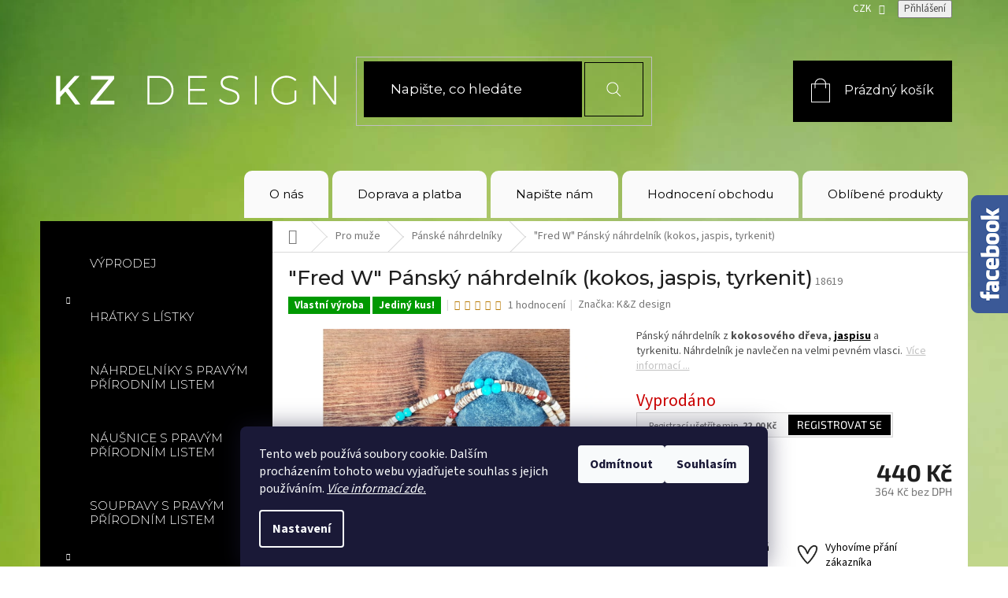

--- FILE ---
content_type: text/html; charset=utf-8
request_url: https://www.kzdesign.cz/panske-nahrdelniky/-fred-w--pansky-nahrdelnik--kokos--jaspis--tyrkenit/
body_size: 36666
content:
<!doctype html><html lang="cs" dir="ltr" class="header-background-light external-fonts-loaded"><head><meta charset="utf-8" /><meta name="viewport" content="width=device-width,initial-scale=1" /><title>&quot;Fred W&quot; Pánský náhrdelník - kzdesign.cz</title><link rel="preconnect" href="https://cdn.myshoptet.com" /><link rel="dns-prefetch" href="https://cdn.myshoptet.com" /><link rel="preload" href="https://cdn.myshoptet.com/prj/dist/master/cms/libs/jquery/jquery-1.11.3.min.js" as="script" /><link href="https://cdn.myshoptet.com/prj/dist/master/cms/templates/frontend_templates/shared/css/font-face/source-sans-3.css" rel="stylesheet"><link href="https://cdn.myshoptet.com/prj/dist/master/cms/templates/frontend_templates/shared/css/font-face/exo-2.css" rel="stylesheet"><link href="https://cdn.myshoptet.com/prj/dist/master/shop/dist/font-shoptet-11.css.62c94c7785ff2cea73b2.css" rel="stylesheet"><script>
dataLayer = [];
dataLayer.push({'shoptet' : {
    "pageId": 1777,
    "pageType": "productDetail",
    "currency": "CZK",
    "currencyInfo": {
        "decimalSeparator": ",",
        "exchangeRate": 1,
        "priceDecimalPlaces": 0,
        "symbol": "K\u010d",
        "symbolLeft": 0,
        "thousandSeparator": " "
    },
    "language": "cs",
    "projectId": 115835,
    "product": {
        "id": 18619,
        "guid": "34e574ec-ccc7-11ee-9310-c6fac013a242",
        "hasVariants": false,
        "codes": [
            {
                "code": 18619
            }
        ],
        "code": "18619",
        "name": "\"Fred W\" P\u00e1nsk\u00fd n\u00e1hrdeln\u00edk (kokos, jaspis, tyrkenit)",
        "appendix": "",
        "weight": 0,
        "manufacturer": "K&Z design",
        "manufacturerGuid": "1EF53324353262BCA123DA0BA3DED3EE",
        "currentCategory": "Pro mu\u017ee | P\u00e1nsk\u00e9 n\u00e1hrdeln\u00edky",
        "currentCategoryGuid": "ec3b2df6-c685-11ee-b3a3-42b41d220151",
        "defaultCategory": "Pro mu\u017ee | P\u00e1nsk\u00e9 n\u00e1hrdeln\u00edky",
        "defaultCategoryGuid": "ec3b2df6-c685-11ee-b3a3-42b41d220151",
        "currency": "CZK",
        "priceWithVat": 440
    },
    "stocks": [
        {
            "id": "ext",
            "title": "Sklad",
            "isDeliveryPoint": 0,
            "visibleOnEshop": 1
        }
    ],
    "cartInfo": {
        "id": null,
        "freeShipping": false,
        "freeShippingFrom": 1000,
        "leftToFreeGift": {
            "formattedPrice": "0 K\u010d",
            "priceLeft": 0
        },
        "freeGift": false,
        "leftToFreeShipping": {
            "priceLeft": 1000,
            "dependOnRegion": 0,
            "formattedPrice": "1 000 K\u010d"
        },
        "discountCoupon": [],
        "getNoBillingShippingPrice": {
            "withoutVat": 0,
            "vat": 0,
            "withVat": 0
        },
        "cartItems": [],
        "taxMode": "ORDINARY"
    },
    "cart": [],
    "customer": {
        "priceRatio": 1,
        "priceListId": 1,
        "groupId": null,
        "registered": false,
        "mainAccount": false
    }
}});
dataLayer.push({'cookie_consent' : {
    "marketing": "denied",
    "analytics": "denied"
}});
document.addEventListener('DOMContentLoaded', function() {
    shoptet.consent.onAccept(function(agreements) {
        if (agreements.length == 0) {
            return;
        }
        dataLayer.push({
            'cookie_consent' : {
                'marketing' : (agreements.includes(shoptet.config.cookiesConsentOptPersonalisation)
                    ? 'granted' : 'denied'),
                'analytics': (agreements.includes(shoptet.config.cookiesConsentOptAnalytics)
                    ? 'granted' : 'denied')
            },
            'event': 'cookie_consent'
        });
    });
});
</script>
<meta property="og:type" content="website"><meta property="og:site_name" content="kzdesign.cz"><meta property="og:url" content="https://www.kzdesign.cz/panske-nahrdelniky/-fred-w--pansky-nahrdelnik--kokos--jaspis--tyrkenit/"><meta property="og:title" content='"Fred W" Pánský náhrdelník - kzdesign.cz'><meta name="author" content="K&amp;Z DESIGN"><meta name="web_author" content="Shoptet.cz"><meta name="dcterms.rightsHolder" content="www.kzdesign.cz"><meta name="robots" content="index,follow"><meta property="og:image" content="https://cdn.myshoptet.com/usr/www.kzdesign.cz/user/shop/big/18619_fred-w-pansky-nahrdelnik--kokos--mineraly-1.jpg?65cf55a7"><meta property="og:description" content="Pánský náhrdelník z nerezové oceli (nemění barvu), kokosového dřeva, jaspisu a tyrkenitu. Náhrdelník je navlečen na velmi pevném vlasci."><meta name="description" content="Pánský náhrdelník z nerezové oceli (nemění barvu), kokosového dřeva, jaspisu a tyrkenitu. Náhrdelník je navlečen na velmi pevném vlasci."><meta name="google-site-verification" content="W_1A1RSDW9w_xYE51aRGp_EvuwWdpq68_jRZ9TmCkH4"><meta property="product:price:amount" content="440"><meta property="product:price:currency" content="CZK"><style>:root {--color-primary: #000000;--color-primary-h: 0;--color-primary-s: 0%;--color-primary-l: 0%;--color-primary-hover: #000000;--color-primary-hover-h: 0;--color-primary-hover-s: 0%;--color-primary-hover-l: 0%;--color-secondary: #ffffff;--color-secondary-h: 0;--color-secondary-s: 0%;--color-secondary-l: 100%;--color-secondary-hover: #000000;--color-secondary-hover-h: 0;--color-secondary-hover-s: 0%;--color-secondary-hover-l: 0%;--color-tertiary: #000000;--color-tertiary-h: 0;--color-tertiary-s: 0%;--color-tertiary-l: 0%;--color-tertiary-hover: #000000;--color-tertiary-hover-h: 0;--color-tertiary-hover-s: 0%;--color-tertiary-hover-l: 0%;--color-header-background: #ffffff;--template-font: "Source Sans 3";--template-headings-font: "Exo 2";--header-background-url: none;--cookies-notice-background: #1A1937;--cookies-notice-color: #F8FAFB;--cookies-notice-button-hover: #f5f5f5;--cookies-notice-link-hover: #27263f;--templates-update-management-preview-mode-content: "Náhled aktualizací šablony je aktivní pro váš prohlížeč."}</style>
    
    <link href="https://cdn.myshoptet.com/prj/dist/master/shop/dist/main-11.less.5a24dcbbdabfd189c152.css" rel="stylesheet" />
        
    <script>var shoptet = shoptet || {};</script>
    <script src="https://cdn.myshoptet.com/prj/dist/master/shop/dist/main-3g-header.js.05f199e7fd2450312de2.js"></script>
<!-- User include --><!-- api 422(76) html code header -->
<link rel="stylesheet" href="https://cdn.myshoptet.com/usr/api2.dklab.cz/user/documents/_doplnky/odpocet/115835/1325/115835_1325.css" type="text/css" /><style>
        :root {            
            --dklab-countdown-category-text-color: #9ACD32;
            --dklab-countdown-detail-text-color: #9ACD32;
            --dklab-countdown-background-lower-color: #666666;
            --dklab-countdown-background-upper-color: #282828;
            --dklab-countdown-background-lower-color-detail: #666666;
            --dklab-countdown-background-upper-color-detail: #282828;
            --dklab-countdown-carousel-text-color: #FFFFFF;            
            --dklab-countdown-radius: 0px;
            --dklab-countdown-carousel-background-color: #2D58FF;
        }
        </style>
<!-- api 491(143) html code header -->
<link rel="stylesheet" href="https://cdn.myshoptet.com/usr/api2.dklab.cz/user/documents/_doplnky/doprava/115835/12/115835_12.css" type="text/css" /><style>
        :root {
            --dklab-background-color: #000000;
            --dklab-foreground-color: #FFFFFF;
            --dklab-transport-background-color: #000000;
            --dklab-transport-foreground-color: #9ACD32;
            --dklab-gift-background-color: #000000;
            --dklab-gift-foreground-color: #FFFFFF;
        }</style>
<!-- service 553(201) html code header -->
<script src="https://shoptet.platimpak.cz/front/frontAction.js" 
onload="dispatchFrontAction('Classic', 'shoptet.platimpak.cz')"></script>


<!-- service 565(213) html code header -->
<!--
<link rel="stylesheet" type="text/css" href="https://app.visual.ws/gpwebpay_shoptet/shoptet.css">
<script async defer type="text/javascript" src="https://app.visual.ws/gpwebpay_shoptet/shoptet.js"></script>
-->
<!-- service 428(82) html code header -->
<style>
@font-face {
    font-family: 'oblibene';
    src:  url('https://cdn.myshoptet.com/usr/api2.dklab.cz/user/documents/_doplnky/oblibene/font/oblibene.eot?v1');
    src:  url('https://cdn.myshoptet.com/usr/api2.dklab.cz/user/documents/_doplnky/oblibene/font/oblibene.eot?v1#iefix') format('embedded-opentype'),
    url('https://cdn.myshoptet.com/usr/api2.dklab.cz/user/documents/_doplnky/oblibene/font/oblibene.ttf?v1') format('truetype'),
    url('https://cdn.myshoptet.com/usr/api2.dklab.cz/user/documents/_doplnky/oblibene/font/oblibene.woff?v1') format('woff'),
    url('https://cdn.myshoptet.com/usr/api2.dklab.cz/user/documents/_doplnky/oblibene/font/oblibene.svg?v1') format('svg');
    font-weight: normal;
    font-style: normal;
}
</style>
<script>
var dklabFavIndividual;
</script>
<!-- service 605(253) html code header -->
<link rel="stylesheet" href="https://cdn.myshoptet.com/usr/shoptet.tomashlad.eu/user/documents/extras/notifications-v2/screen.min.css?v=26"/>

<!-- service 623(271) html code header -->
<link rel="stylesheet" href="https://cdn.myshoptet.com/usr/shoptet.tomashlad.eu/user/documents/extras/stick/style.css?v=1"/>


<link rel="stylesheet" type="text/css" href="https://shoptet.tomashlad.eu/user/documents/modul/popup/stick/stick-to-me.css">
<!-- project html code header -->
<script>document.write("<link rel='stylesheet' media='screen' href='/user/documents/style/style.css?v=" + Date.now() + "'\/><\/script>");</script>

<style>

.detail-banners {display: flex; justify-content: space-between;margin: 0 1%;padding-top: 15px;padding-bottom: 15px;}
.detail-banners .flex{width:96%;}
.detail-banners .image {max-width: 35px; width: 100%;margin-right: 5px;}
.detail-banners p {margin-bottom: 0px;}
.footer-banner div.flex>a{display:flex;}
.p-detail {display:flex;flex-direction:column;}
.p-detail>.products-related-header {order:2}
.p-detail>.products-additional{order:3}
.p-detail>.browse-p{order:4;}
.p-info-wrapper .add-to-cart{flex:auto;justify-content:center;}
.kosik{flex:auto;}
.kosikobal{flex-wrap:wrap;}

</style>

<script type="text/javascript">
  var _koloo = _koloo || [];
  _koloo['kLicense'] = 'KO-596C3096-757';
  (function() {
    var kolooscr = document.createElement('script');
    var proto = (document.location.protocol=='https:' ? 'https' : 'http');
    var scins = document.getElementsByTagName('script')[0];
    kolooscr.type = 'text/javascript'; kolooscr.async=true;
    kolooscr.src = proto + '://hd.koloo.net/oo.js';
    scins.parentNode.insertBefore(kolooscr, scins);
  })();
</script>



<link rel="stylesheet" href="https://www.designloga.cz/kody/kzdesign.css?v1" />



<meta name="p:domain_verify" content="e3d18d7736c5adbd975d6855ac7c6bda"/>





<!-- /User include --><link rel="shortcut icon" href="/favicon.ico" type="image/x-icon" /><link rel="canonical" href="https://www.kzdesign.cz/panske-nahrdelniky/-fred-w--pansky-nahrdelnik--kokos--jaspis--tyrkenit/" />    <script>
        var _hwq = _hwq || [];
        _hwq.push(['setKey', '70CA89BF89FB15B2C1E076B67326C3DD']);
        _hwq.push(['setTopPos', '0']);
        _hwq.push(['showWidget', '22']);
        (function() {
            var ho = document.createElement('script');
            ho.src = 'https://cz.im9.cz/direct/i/gjs.php?n=wdgt&sak=70CA89BF89FB15B2C1E076B67326C3DD';
            var s = document.getElementsByTagName('script')[0]; s.parentNode.insertBefore(ho, s);
        })();
    </script>
<script>!function(){var t={9196:function(){!function(){var t=/\[object (Boolean|Number|String|Function|Array|Date|RegExp)\]/;function r(r){return null==r?String(r):(r=t.exec(Object.prototype.toString.call(Object(r))))?r[1].toLowerCase():"object"}function n(t,r){return Object.prototype.hasOwnProperty.call(Object(t),r)}function e(t){if(!t||"object"!=r(t)||t.nodeType||t==t.window)return!1;try{if(t.constructor&&!n(t,"constructor")&&!n(t.constructor.prototype,"isPrototypeOf"))return!1}catch(t){return!1}for(var e in t);return void 0===e||n(t,e)}function o(t,r,n){this.b=t,this.f=r||function(){},this.d=!1,this.a={},this.c=[],this.e=function(t){return{set:function(r,n){u(c(r,n),t.a)},get:function(r){return t.get(r)}}}(this),i(this,t,!n);var e=t.push,o=this;t.push=function(){var r=[].slice.call(arguments,0),n=e.apply(t,r);return i(o,r),n}}function i(t,n,o){for(t.c.push.apply(t.c,n);!1===t.d&&0<t.c.length;){if("array"==r(n=t.c.shift()))t:{var i=n,a=t.a;if("string"==r(i[0])){for(var f=i[0].split("."),s=f.pop(),p=(i=i.slice(1),0);p<f.length;p++){if(void 0===a[f[p]])break t;a=a[f[p]]}try{a[s].apply(a,i)}catch(t){}}}else if("function"==typeof n)try{n.call(t.e)}catch(t){}else{if(!e(n))continue;for(var l in n)u(c(l,n[l]),t.a)}o||(t.d=!0,t.f(t.a,n),t.d=!1)}}function c(t,r){for(var n={},e=n,o=t.split("."),i=0;i<o.length-1;i++)e=e[o[i]]={};return e[o[o.length-1]]=r,n}function u(t,o){for(var i in t)if(n(t,i)){var c=t[i];"array"==r(c)?("array"==r(o[i])||(o[i]=[]),u(c,o[i])):e(c)?(e(o[i])||(o[i]={}),u(c,o[i])):o[i]=c}}window.DataLayerHelper=o,o.prototype.get=function(t){var r=this.a;t=t.split(".");for(var n=0;n<t.length;n++){if(void 0===r[t[n]])return;r=r[t[n]]}return r},o.prototype.flatten=function(){this.b.splice(0,this.b.length),this.b[0]={},u(this.a,this.b[0])}}()}},r={};function n(e){var o=r[e];if(void 0!==o)return o.exports;var i=r[e]={exports:{}};return t[e](i,i.exports,n),i.exports}n.n=function(t){var r=t&&t.__esModule?function(){return t.default}:function(){return t};return n.d(r,{a:r}),r},n.d=function(t,r){for(var e in r)n.o(r,e)&&!n.o(t,e)&&Object.defineProperty(t,e,{enumerable:!0,get:r[e]})},n.o=function(t,r){return Object.prototype.hasOwnProperty.call(t,r)},function(){"use strict";n(9196)}()}();</script><style>/* custom background */@media (min-width: 992px) {body {background-position: top center;background-repeat: no-repeat;background-attachment: fixed;background-image: url('https://cdn.myshoptet.com/usr/www.kzdesign.cz/user/frontend_backgrounds/bg.jpg');}}</style>    <!-- Global site tag (gtag.js) - Google Analytics -->
    <script async src="https://www.googletagmanager.com/gtag/js?id=17632111555"></script>
    <script>
        
        window.dataLayer = window.dataLayer || [];
        function gtag(){dataLayer.push(arguments);}
        

                    console.debug('default consent data');

            gtag('consent', 'default', {"ad_storage":"denied","analytics_storage":"denied","ad_user_data":"denied","ad_personalization":"denied","wait_for_update":500});
            dataLayer.push({
                'event': 'default_consent'
            });
        
        gtag('js', new Date());

                gtag('config', 'UA-86746735-1', { 'groups': "UA" });
        
        
                gtag('config', 'AW-1015227969');
        
                gtag('config', 'AW-17632111555');
        
        
        
        
        
                gtag('set', 'currency', 'CZK');

        gtag('event', 'view_item', {
            "send_to": "UA",
            "items": [
                {
                    "id": "18619",
                    "name": "\"Fred W\" P\u00e1nsk\u00fd n\u00e1hrdeln\u00edk (kokos, jaspis, tyrkenit)",
                    "category": "Pro mu\u017ee \/ P\u00e1nsk\u00e9 n\u00e1hrdeln\u00edky",
                                        "brand": "K&Z design",
                                                            "price": 364
                }
            ]
        });
        
        
        
        
        
        
        
        
        
        
        
        
        document.addEventListener('DOMContentLoaded', function() {
            if (typeof shoptet.tracking !== 'undefined') {
                for (var id in shoptet.tracking.bannersList) {
                    gtag('event', 'view_promotion', {
                        "send_to": "UA",
                        "promotions": [
                            {
                                "id": shoptet.tracking.bannersList[id].id,
                                "name": shoptet.tracking.bannersList[id].name,
                                "position": shoptet.tracking.bannersList[id].position
                            }
                        ]
                    });
                }
            }

            shoptet.consent.onAccept(function(agreements) {
                if (agreements.length !== 0) {
                    console.debug('gtag consent accept');
                    var gtagConsentPayload =  {
                        'ad_storage': agreements.includes(shoptet.config.cookiesConsentOptPersonalisation)
                            ? 'granted' : 'denied',
                        'analytics_storage': agreements.includes(shoptet.config.cookiesConsentOptAnalytics)
                            ? 'granted' : 'denied',
                                                                                                'ad_user_data': agreements.includes(shoptet.config.cookiesConsentOptPersonalisation)
                            ? 'granted' : 'denied',
                        'ad_personalization': agreements.includes(shoptet.config.cookiesConsentOptPersonalisation)
                            ? 'granted' : 'denied',
                        };
                    console.debug('update consent data', gtagConsentPayload);
                    gtag('consent', 'update', gtagConsentPayload);
                    dataLayer.push(
                        { 'event': 'update_consent' }
                    );
                }
            });
        });
    </script>
<script>
    (function(t, r, a, c, k, i, n, g) { t['ROIDataObject'] = k;
    t[k]=t[k]||function(){ (t[k].q=t[k].q||[]).push(arguments) },t[k].c=i;n=r.createElement(a),
    g=r.getElementsByTagName(a)[0];n.async=1;n.src=c;g.parentNode.insertBefore(n,g)
    })(window, document, 'script', '//www.heureka.cz/ocm/sdk.js?source=shoptet&version=2&page=product_detail', 'heureka', 'cz');

    heureka('set_user_consent', 0);
</script>
</head><body class="desktop id-1777 in-panske-nahrdelniky template-11 type-product type-detail multiple-columns-body columns-3 ums_forms_redesign--off ums_a11y_category_page--on ums_discussion_rating_forms--off ums_flags_display_unification--on ums_a11y_login--on mobile-header-version-0"><noscript>
    <style>
        #header {
            padding-top: 0;
            position: relative !important;
            top: 0;
        }
        .header-navigation {
            position: relative !important;
        }
        .overall-wrapper {
            margin: 0 !important;
        }
        body:not(.ready) {
            visibility: visible !important;
        }
    </style>
    <div class="no-javascript">
        <div class="no-javascript__title">Musíte změnit nastavení vašeho prohlížeče</div>
        <div class="no-javascript__text">Podívejte se na: <a href="https://www.google.com/support/bin/answer.py?answer=23852">Jak povolit JavaScript ve vašem prohlížeči</a>.</div>
        <div class="no-javascript__text">Pokud používáte software na blokování reklam, může být nutné povolit JavaScript z této stránky.</div>
        <div class="no-javascript__text">Děkujeme.</div>
    </div>
</noscript>

        <div id="fb-root"></div>
        <script>
            window.fbAsyncInit = function() {
                FB.init({
                    autoLogAppEvents : true,
                    xfbml            : true,
                    version          : 'v24.0'
                });
            };
        </script>
        <script async defer crossorigin="anonymous" src="https://connect.facebook.net/cs_CZ/sdk.js#xfbml=1&version=v24.0"></script>    <div class="siteCookies siteCookies--bottom siteCookies--dark js-siteCookies" role="dialog" data-testid="cookiesPopup" data-nosnippet>
        <div class="siteCookies__form">
            <div class="siteCookies__content">
                <div class="siteCookies__text">
                    Tento web používá soubory cookie. Dalším procházením tohoto webu vyjadřujete souhlas s jejich používáním. <em><a href="https://www.kzdesign.cz/soubory-cookies/" target="_blank" rel="noopener noreferrer">Více informací zde.</a></em>
                </div>
                <p class="siteCookies__links">
                    <button class="siteCookies__link js-cookies-settings" aria-label="Nastavení cookies" data-testid="cookiesSettings">Nastavení</button>
                </p>
            </div>
            <div class="siteCookies__buttonWrap">
                                    <button class="siteCookies__button js-cookiesConsentSubmit" value="reject" aria-label="Odmítnout cookies" data-testid="buttonCookiesReject">Odmítnout</button>
                                <button class="siteCookies__button js-cookiesConsentSubmit" value="all" aria-label="Přijmout cookies" data-testid="buttonCookiesAccept">Souhlasím</button>
            </div>
        </div>
        <script>
            document.addEventListener("DOMContentLoaded", () => {
                const siteCookies = document.querySelector('.js-siteCookies');
                document.addEventListener("scroll", shoptet.common.throttle(() => {
                    const st = document.documentElement.scrollTop;
                    if (st > 1) {
                        siteCookies.classList.add('siteCookies--scrolled');
                    } else {
                        siteCookies.classList.remove('siteCookies--scrolled');
                    }
                }, 100));
            });
        </script>
    </div>
<a href="#content" class="skip-link sr-only">Přejít na obsah</a><div class="overall-wrapper"><div class="user-action"><div class="container">
    <div class="user-action-in">
                    <div id="login" class="user-action-login popup-widget login-widget" role="dialog" aria-labelledby="loginHeading">
        <div class="popup-widget-inner">
                            <h2 id="loginHeading">Přihlášení k vašemu účtu</h2><div id="customerLogin"><form action="/action/Customer/Login/" method="post" id="formLoginIncluded" class="csrf-enabled formLogin" data-testid="formLogin"><input type="hidden" name="referer" value="" /><div class="form-group"><div class="input-wrapper email js-validated-element-wrapper no-label"><input type="email" name="email" class="form-control" autofocus placeholder="E-mailová adresa (např. jan@novak.cz)" data-testid="inputEmail" autocomplete="email" required /></div></div><div class="form-group"><div class="input-wrapper password js-validated-element-wrapper no-label"><input type="password" name="password" class="form-control" placeholder="Heslo" data-testid="inputPassword" autocomplete="current-password" required /><span class="no-display">Nemůžete vyplnit toto pole</span><input type="text" name="surname" value="" class="no-display" /></div></div><div class="form-group"><div class="login-wrapper"><button type="submit" class="btn btn-secondary btn-text btn-login" data-testid="buttonSubmit">Přihlásit se</button><div class="password-helper"><a href="/registrace/" data-testid="signup" rel="nofollow">Nová registrace</a><a href="/klient/zapomenute-heslo/" rel="nofollow">Zapomenuté heslo</a></div></div></div><div class="social-login-buttons"><div class="social-login-buttons-divider"><span>nebo</span></div><div class="form-group"><a href="/action/Social/login/?provider=Facebook" class="login-btn facebook" rel="nofollow"><span class="login-facebook-icon"></span><strong>Přihlásit se přes Facebook</strong></a></div><div class="form-group"><a href="/action/Social/login/?provider=Google" class="login-btn google" rel="nofollow"><span class="login-google-icon"></span><strong>Přihlásit se přes Google</strong></a></div></div></form>
</div>                    </div>
    </div>

                            <div id="cart-widget" class="user-action-cart popup-widget cart-widget loader-wrapper" data-testid="popupCartWidget" role="dialog" aria-hidden="true">
    <div class="popup-widget-inner cart-widget-inner place-cart-here">
        <div class="loader-overlay">
            <div class="loader"></div>
        </div>
    </div>

    <div class="cart-widget-button">
        <a href="/kosik/" class="btn btn-conversion" id="continue-order-button" rel="nofollow" data-testid="buttonNextStep">Pokračovat do košíku</a>
    </div>
</div>
            </div>
</div>
</div><div class="top-navigation-bar" data-testid="topNavigationBar">

    <div class="container">

        <div class="top-navigation-contacts">
            <strong>Zákaznická podpora:</strong><a href="tel:+420485113040" class="project-phone" aria-label="Zavolat na +420485113040" data-testid="contactboxPhone"><span>+420 485 113 040</span></a><a href="mailto:info@kzdesign.cz" class="project-email" data-testid="contactboxEmail"><span>info@kzdesign.cz</span></a>        </div>

                            <div class="top-navigation-menu">
                <div class="top-navigation-menu-trigger"></div>
                <ul class="top-navigation-bar-menu">
                                            <li class="top-navigation-menu-item-27">
                            <a href="/o-nas/">O nás</a>
                        </li>
                                            <li class="top-navigation-menu-item-39">
                            <a href="/obchodni-podminky/">Obchodní podmínky</a>
                        </li>
                                            <li class="top-navigation-menu-item-810">
                            <a href="/doprava-a-platba/">Doprava a platba</a>
                        </li>
                                            <li class="top-navigation-menu-item-1410">
                            <a href="/slevove-kupony/">Slevové kupony</a>
                        </li>
                                            <li class="top-navigation-menu-item-1233">
                            <a href="/puncovni-znacky/">Puncovní značky</a>
                        </li>
                                            <li class="top-navigation-menu-item-1431">
                            <a href="/ochrana-osobnich-udaju/">Ochrana osobních údajů</a>
                        </li>
                                            <li class="top-navigation-menu-item-1434">
                            <a href="/soubory-cookies/">Soubory cookies</a>
                        </li>
                                    </ul>
                <ul class="top-navigation-bar-menu-helper"></ul>
            </div>
        
        <div class="top-navigation-tools">
            <div class="responsive-tools">
                <a href="#" class="toggle-window" data-target="search" aria-label="Hledat" data-testid="linkSearchIcon"></a>
                                                            <a href="#" class="toggle-window" data-target="login"></a>
                                                    <a href="#" class="toggle-window" data-target="navigation" aria-label="Menu" data-testid="hamburgerMenu"></a>
            </div>
                <div class="dropdown">
        <span>Ceny v:</span>
        <button id="topNavigationDropdown" type="button" data-toggle="dropdown" aria-haspopup="true" aria-expanded="false">
            CZK
            <span class="caret"></span>
        </button>
        <ul class="dropdown-menu" aria-labelledby="topNavigationDropdown"><li><a href="/action/Currency/changeCurrency/?currencyCode=CZK" rel="nofollow">CZK</a></li><li><a href="/action/Currency/changeCurrency/?currencyCode=EUR" rel="nofollow">EUR</a></li></ul>
    </div>
            <button class="top-nav-button top-nav-button-login toggle-window" type="button" data-target="login" aria-haspopup="dialog" aria-controls="login" aria-expanded="false" data-testid="signin"><span>Přihlášení</span></button>        </div>

    </div>

</div>
<header id="header"><div class="container navigation-wrapper">
    <div class="header-top">
        <div class="site-name-wrapper">
            <div class="site-name"><a href="/" data-testid="linkWebsiteLogo"><img src="https://cdn.myshoptet.com/usr/www.kzdesign.cz/user/logos/logo-kz-design-header.png" alt="K&amp;Z DESIGN" fetchpriority="low" /></a></div>        </div>
        <div class="search" itemscope itemtype="https://schema.org/WebSite">
            <meta itemprop="headline" content="Pánské náhrdelníky"/><meta itemprop="url" content="https://www.kzdesign.cz"/><meta itemprop="text" content="Pánský náhrdelník z nerezové oceli (nemění barvu), kokosového dřeva, jaspisu a tyrkenitu. Náhrdelník je navlečen na velmi pevném vlasci."/>            <form action="/action/ProductSearch/prepareString/" method="post"
    id="formSearchForm" class="search-form compact-form js-search-main"
    itemprop="potentialAction" itemscope itemtype="https://schema.org/SearchAction" data-testid="searchForm">
    <fieldset>
        <meta itemprop="target"
            content="https://www.kzdesign.cz/vyhledavani/?string={string}"/>
        <input type="hidden" name="language" value="cs"/>
        
            
<input
    type="search"
    name="string"
        class="query-input form-control search-input js-search-input"
    placeholder="Napište, co hledáte"
    autocomplete="off"
    required
    itemprop="query-input"
    aria-label="Vyhledávání"
    data-testid="searchInput"
>
            <button type="submit" class="btn btn-default" data-testid="searchBtn">Hledat</button>
        
    </fieldset>
</form>
        </div>
        <div class="navigation-buttons">
                
    <a href="/kosik/" class="btn btn-icon toggle-window cart-count" data-target="cart" data-hover="true" data-redirect="true" data-testid="headerCart" rel="nofollow" aria-haspopup="dialog" aria-expanded="false" aria-controls="cart-widget">
        
                <span class="sr-only">Nákupní košík</span>
        
            <span class="cart-price visible-lg-inline-block" data-testid="headerCartPrice">
                                    Prázdný košík                            </span>
        
    
            </a>
        </div>
    </div>
    <nav id="navigation" aria-label="Hlavní menu" data-collapsible="true"><div class="navigation-in menu"><ul class="menu-level-1" role="menubar" data-testid="headerMenuItems"><li class="menu-item-27" role="none"><a href="/o-nas/" data-testid="headerMenuItem" role="menuitem" aria-expanded="false"><b>O nás</b></a></li>
<li class="menu-item-810" role="none"><a href="/doprava-a-platba/" data-testid="headerMenuItem" role="menuitem" aria-expanded="false"><b>Doprava a platba</b></a></li>
<li class="menu-item--6" role="none"><a href="/napiste-nam/" data-testid="headerMenuItem" role="menuitem" aria-expanded="false"><b>Napište nám</b></a></li>
<li class="menu-item--51" role="none"><a href="/hodnoceni-obchodu/" data-testid="headerMenuItem" role="menuitem" aria-expanded="false"><b>Hodnocení obchodu</b></a></li>
<li class="menu-item-1667" role="none"><a href="/oblibene/" data-testid="headerMenuItem" role="menuitem" aria-expanded="false"><b>Oblíbené produkty</b></a></li>
<li class="appended-category menu-item-1661" role="none"><a href="/laurel-akce/"><b>Výprodej</b></a></li><li class="appended-category menu-item-1613 ext" role="none"><a href="/hratky-s-listky-2/"><b>Hrátky s lístky</b><span class="submenu-arrow" role="menuitem"></span></a><ul class="menu-level-2 menu-level-2-appended" role="menu"><li class="menu-item-1835" role="none"><a href="/nahrdelniky-s-pravym-prirodnim-listem/" data-testid="headerMenuItem" role="menuitem"><span>Náhrdelníky s pravým přírodním listem</span></a></li><li class="menu-item-1832" role="none"><a href="/nausnice-s-pravym-prirodnim-listem/" data-testid="headerMenuItem" role="menuitem"><span>Náušnice s pravým přírodním listem</span></a></li><li class="menu-item-1829" role="none"><a href="/soupravy-s-pravym-prirodnim-listem/" data-testid="headerMenuItem" role="menuitem"><span>Soupravy s pravým přírodním listem</span></a></li></ul></li><li class="appended-category menu-item-712 ext" role="none"><a href="/nahrdelniky/"><b>Náhrdelníky</b><span class="submenu-arrow" role="menuitem"></span></a><ul class="menu-level-2 menu-level-2-appended" role="menu"><li class="menu-item-1104" role="none"><a href="/nahrdelniky-s-mineraly/" data-testid="headerMenuItem" role="menuitem"><span>Náhrdelníky s minerály</span></a></li><li class="menu-item-1838" role="none"><a href="/nahrdelniky-z-chirurgicke-oceli/" data-testid="headerMenuItem" role="menuitem"><span>Náhrdelníky z chirurgické oceli</span></a></li><li class="menu-item-1803" role="none"><a href="/nahrdelniky-z-nerezove-oceli/" data-testid="headerMenuItem" role="menuitem"><span>Náhrdelníky z nerezové oceli</span></a></li><li class="menu-item-1859" role="none"><a href="/nahrdelniky-ze-dreva/" data-testid="headerMenuItem" role="menuitem"><span>Náhrdelníky ze dřeva</span></a></li><li class="menu-item-1881" role="none"><a href="/nahrdelniky-ze-skla/" data-testid="headerMenuItem" role="menuitem"><span>Náhrdelníky ze skla</span></a></li></ul></li><li class="appended-category menu-item-715 ext" role="none"><a href="/nakotniky/"><b>Nákotníky</b><span class="submenu-arrow" role="menuitem"></span></a><ul class="menu-level-2 menu-level-2-appended" role="menu"><li class="menu-item-1800" role="none"><a href="/nakotniky-s-mineraly/" data-testid="headerMenuItem" role="menuitem"><span>S minerály</span></a></li></ul></li><li class="appended-category menu-item-709 ext" role="none"><a href="/naramky/"><b>Náramky</b><span class="submenu-arrow" role="menuitem"></span></a><ul class="menu-level-2 menu-level-2-appended" role="menu"><li class="menu-item-993" role="none"><a href="/naramky-s-mineraly/" data-testid="headerMenuItem" role="menuitem"><span>Náramky s minerály</span></a></li><li class="menu-item-1862" role="none"><a href="/naramky-z-nerezove-oceli/" data-testid="headerMenuItem" role="menuitem"><span>Náramky z nerezové oceli</span></a></li><li class="menu-item-1890" role="none"><a href="/naramky-ze-dreva/" data-testid="headerMenuItem" role="menuitem"><span>Náramky ze dřeva</span></a></li><li class="menu-item-1878" role="none"><a href="/naramky-ze-skla/" data-testid="headerMenuItem" role="menuitem"><span>Náramky ze skla</span></a></li><li class="menu-item-1386" role="none"><a href="/kolekce--emerald/" data-testid="headerMenuItem" role="menuitem"><span>Kolekce &quot;Emerald&quot;</span></a></li><li class="menu-item-1517" role="none"><a href="/kolekce--tess/" data-testid="headerMenuItem" role="menuitem"><span>Kolekce &quot;Tess&quot;</span></a></li></ul></li><li class="appended-category menu-item-728 ext" role="none"><a href="/nausnice/"><b>Náušnice</b><span class="submenu-arrow" role="menuitem"></span></a><ul class="menu-level-2 menu-level-2-appended" role="menu"><li class="menu-item-1789" role="none"><a href="/s-mineraly/" data-testid="headerMenuItem" role="menuitem"><span>S minerály</span></a></li><li class="menu-item-1780" role="none"><a href="/s-perlami/" data-testid="headerMenuItem" role="menuitem"><span>S perlami</span></a></li><li class="menu-item-1856" role="none"><a href="/rucne-tvorene-nausnice-se-sklem/" data-testid="headerMenuItem" role="menuitem"><span>Se sklem</span></a></li><li class="menu-item-1826" role="none"><a href="/z-nerezove-oceli/" data-testid="headerMenuItem" role="menuitem"><span>Z nerezové oceli</span></a></li></ul></li><li class="appended-category menu-item-1763 ext" role="none"><a href="/prsteny--prstynky/"><b>Prsteny, prstýnky</b><span class="submenu-arrow" role="menuitem"></span></a><ul class="menu-level-2 menu-level-2-appended" role="menu"><li class="menu-item-1766" role="none"><a href="/perleni/" data-testid="headerMenuItem" role="menuitem"><span>Perlení</span></a></li><li class="menu-item-1791" role="none"><a href="/s-mineraly-2/" data-testid="headerMenuItem" role="menuitem"><span>S minerály</span></a></li></ul></li><li class="appended-category menu-item-1817 ext" role="none"><a href="/sady--sety/"><b>Sady (sety)</b><span class="submenu-arrow" role="menuitem"></span></a><ul class="menu-level-2 menu-level-2-appended" role="menu"><li class="menu-item-1820" role="none"><a href="/sady--sety--naramku/" data-testid="headerMenuItem" role="menuitem"><span>Sady (sety) náramků</span></a></li><li class="menu-item-1850" role="none"><a href="/sady--sety--prstenu/" data-testid="headerMenuItem" role="menuitem"><span>Sady (sety) prstenů</span></a></li></ul></li><li class="appended-category menu-item-734 ext" role="none"><a href="/soupravy/"><b>Soupravy</b><span class="submenu-arrow" role="menuitem"></span></a><ul class="menu-level-2 menu-level-2-appended" role="menu"><li class="menu-item-1847" role="none"><a href="/soupravy-nahrdelniku-a-naramku/" data-testid="headerMenuItem" role="menuitem"><span>Soupravy náhrdelníku a náramku</span></a></li><li class="menu-item-1875" role="none"><a href="/soupravy-nahrdelniku--naramku-a-nausnic/" data-testid="headerMenuItem" role="menuitem"><span>Soupravy náhrdelníku, náramku a náušnic</span></a></li><li class="menu-item-1797" role="none"><a href="/soupravy-nahrdelniku-a-nausnic/" data-testid="headerMenuItem" role="menuitem"><span>Soupravy náhrdelníku a náušnic</span></a></li><li class="menu-item-1887" role="none"><a href="/soupravy-naramku-a-nausnic/" data-testid="headerMenuItem" role="menuitem"><span>Soupravy náramku a náušnic</span></a></li></ul></li><li class="appended-category menu-item-1218 ext" role="none"><a href="/sperky-se-stribrem/"><b>Šperky se stříbrem</b><span class="submenu-arrow" role="menuitem"></span></a><ul class="menu-level-2 menu-level-2-appended" role="menu"><li class="menu-item-1362" role="none"><a href="/hratky-s-listky/" data-testid="headerMenuItem" role="menuitem"><span>Hrátky s lístky</span></a></li><li class="menu-item-1221" role="none"><a href="/naramky-2/" data-testid="headerMenuItem" role="menuitem"><span>Náramky</span></a></li><li class="menu-item-1224" role="none"><a href="/nahrdelniky-2/" data-testid="headerMenuItem" role="menuitem"><span>Náhrdelníky</span></a></li><li class="menu-item-1227" role="none"><a href="/nausnice-2/" data-testid="headerMenuItem" role="menuitem"><span>Náušnice</span></a></li><li class="menu-item-1230" role="none"><a href="/nakotniky-2/" data-testid="headerMenuItem" role="menuitem"><span>Nákotníky</span></a></li><li class="menu-item-1236" role="none"><a href="/sady-a-soupravy/" data-testid="headerMenuItem" role="menuitem"><span>Sady a soupravy</span></a></li><li class="menu-item-1242" role="none"><a href="/pro-pary-2/" data-testid="headerMenuItem" role="menuitem"><span>Pro páry</span></a></li></ul></li><li class="appended-category menu-item-755 ext" role="none"><a href="/pro-muze/"><b>Pro muže</b><span class="submenu-arrow" role="menuitem"></span></a><ul class="menu-level-2 menu-level-2-appended" role="menu"><li class="menu-item-1777" role="none"><a href="/panske-nahrdelniky/" data-testid="headerMenuItem" role="menuitem"><span>Pánské náhrdelníky</span></a></li><li class="menu-item-1794" role="none"><a href="/panske-naramky/" data-testid="headerMenuItem" role="menuitem"><span>Pánské náramky</span></a></li></ul></li><li class="appended-category menu-item-776 ext" role="none"><a href="/pro-pary/"><b>Pro páry</b><span class="submenu-arrow" role="menuitem"></span></a><ul class="menu-level-2 menu-level-2-appended" role="menu"><li class="menu-item-1727" role="none"><a href="/navzdy/" data-testid="headerMenuItem" role="menuitem"><span>Navždy</span></a></li></ul></li><li class="appended-category menu-item-798" role="none"><a href="/pro-deti/"><b>Pro děti</b></a></li><li class="appended-category menu-item-784" role="none"><a href="/pro-sportovce/"><b>Pro sportovce</b></a></li><li class="appended-category menu-item-1461" role="none"><a href="/pashmina/"><b>Pashmina, šály, šátky</b></a></li><li class="appended-category menu-item-1469" role="none"><a href="/kozene-produkty/"><b>Kožené produkty</b></a></li><li class="appended-category menu-item-828" role="none"><a href="/kabelky-a-modni-doplnky/"><b>Kabelky a módní doplňky</b></a></li><li class="appended-category menu-item-1619" role="none"><a href="/kravaty/"><b>Kravaty</b></a></li><li class="appended-category menu-item-1768" role="none"><a href="/outlet/"><b>Outlet</b></a></li><li class="appended-category menu-item-782" role="none"><a href="/techno/"><b>Techno, karbon</b></a></li><li class="appended-category menu-item-740 ext" role="none"><a href="/ostatni/"><b>Ostatní</b><span class="submenu-arrow" role="menuitem"></span></a><ul class="menu-level-2 menu-level-2-appended" role="menu"><li class="menu-item-1347" role="none"><a href="/manzetove-knofliky/" data-testid="headerMenuItem" role="menuitem"><span>Manžetové knoflíky</span></a></li></ul></li><li class="appended-category menu-item-749" role="none"><a href="/material-polotovary/"><b>Materiál, polotovary</b></a></li><li class="appended-category menu-item-758 ext" role="none"><a href="/doplnky--pomucky/"><b>Doplňky, pomůcky</b><span class="submenu-arrow" role="menuitem"></span></a><ul class="menu-level-2 menu-level-2-appended" role="menu"><li class="menu-item-1341" role="none"><a href="/rucne-zdobene-flakony/" data-testid="headerMenuItem" role="menuitem"><span>Ručně zdobené flakony</span></a></li><li class="menu-item-1404" role="none"><a href="/darkove-krabicky/" data-testid="headerMenuItem" role="menuitem"><span>Dárkové krabičky</span></a></li></ul></li><li class="appended-category menu-item-700" role="none"><a href="/vonna-dekorace/"><b>Parfémy, krémy, vůně pro vonnou dekoraci</b></a></li><li class="appended-category menu-item-764" role="none"><a href="/domov/"><b>Domov</b></a></li><li class="appended-category menu-item-703" role="none"><a href="/fotografie/"><b>Fotografie</b></a></li><li class="appended-category menu-item-786" role="none"><a href="/obrazy/"><b>Obrazy</b></a></li></ul></div><span class="navigation-close"></span></nav><div class="menu-helper" data-testid="hamburgerMenu"><span>Více</span></div>
</div></header><!-- / header -->


                    <div class="container breadcrumbs-wrapper">
            <div class="breadcrumbs navigation-home-icon-wrapper" itemscope itemtype="https://schema.org/BreadcrumbList">
                                                                            <span id="navigation-first" data-basetitle="K&amp;Z DESIGN" itemprop="itemListElement" itemscope itemtype="https://schema.org/ListItem">
                <a href="/" itemprop="item" class="navigation-home-icon"><span class="sr-only" itemprop="name">Domů</span></a>
                <span class="navigation-bullet">/</span>
                <meta itemprop="position" content="1" />
            </span>
                                <span id="navigation-1" itemprop="itemListElement" itemscope itemtype="https://schema.org/ListItem">
                <a href="/pro-muze/" itemprop="item" data-testid="breadcrumbsSecondLevel"><span itemprop="name">Pro muže</span></a>
                <span class="navigation-bullet">/</span>
                <meta itemprop="position" content="2" />
            </span>
                                <span id="navigation-2" itemprop="itemListElement" itemscope itemtype="https://schema.org/ListItem">
                <a href="/panske-nahrdelniky/" itemprop="item" data-testid="breadcrumbsSecondLevel"><span itemprop="name">Pánské náhrdelníky</span></a>
                <span class="navigation-bullet">/</span>
                <meta itemprop="position" content="3" />
            </span>
                                            <span id="navigation-3" itemprop="itemListElement" itemscope itemtype="https://schema.org/ListItem" data-testid="breadcrumbsLastLevel">
                <meta itemprop="item" content="https://www.kzdesign.cz/panske-nahrdelniky/-fred-w--pansky-nahrdelnik--kokos--jaspis--tyrkenit/" />
                <meta itemprop="position" content="4" />
                <span itemprop="name" data-title="&quot;Fred W&quot; Pánský náhrdelník (kokos, jaspis, tyrkenit)">&quot;Fred W&quot; Pánský náhrdelník (kokos, jaspis, tyrkenit) <span class="appendix"></span></span>
            </span>
            </div>
        </div>
    
<div id="content-wrapper" class="container content-wrapper">
    
    <div class="content-wrapper-in">
                                                <aside class="sidebar sidebar-left"  data-testid="sidebarMenu">
                                                                                                <div class="sidebar-inner">
                                                                                                        <div class="box box-bg-variant box-categories">    <div class="skip-link__wrapper">
        <span id="categories-start" class="skip-link__target js-skip-link__target sr-only" tabindex="-1">&nbsp;</span>
        <a href="#categories-end" class="skip-link skip-link--start sr-only js-skip-link--start">Přeskočit kategorie</a>
    </div>

<h4>Kategorie</h4>


<div id="categories"><div class="categories cat-01 external" id="cat-1661"><div class="topic"><a href="/laurel-akce/">Výprodej<span class="cat-trigger">&nbsp;</span></a></div></div><div class="categories cat-02 expandable expanded" id="cat-1613"><div class="topic"><a href="/hratky-s-listky-2/">Hrátky s lístky<span class="cat-trigger">&nbsp;</span></a></div>

                    <ul class=" expanded">
                                        <li >
                <a href="/nahrdelniky-s-pravym-prirodnim-listem/">
                    Náhrdelníky s pravým přírodním listem
                                    </a>
                                                                </li>
                                <li >
                <a href="/nausnice-s-pravym-prirodnim-listem/">
                    Náušnice s pravým přírodním listem
                                    </a>
                                                                </li>
                                <li >
                <a href="/soupravy-s-pravym-prirodnim-listem/">
                    Soupravy s pravým přírodním listem
                                    </a>
                                                                </li>
                </ul>
    </div><div class="categories cat-01 expandable external" id="cat-712"><div class="topic"><a href="/nahrdelniky/">Náhrdelníky<span class="cat-trigger">&nbsp;</span></a></div>

    </div><div class="categories cat-02 expandable external" id="cat-715"><div class="topic"><a href="/nakotniky/">Nákotníky<span class="cat-trigger">&nbsp;</span></a></div>

    </div><div class="categories cat-01 expandable external" id="cat-709"><div class="topic"><a href="/naramky/">Náramky<span class="cat-trigger">&nbsp;</span></a></div>

    </div><div class="categories cat-02 expandable external" id="cat-728"><div class="topic"><a href="/nausnice/">Náušnice<span class="cat-trigger">&nbsp;</span></a></div>

    </div><div class="categories cat-01 expandable external" id="cat-1763"><div class="topic"><a href="/prsteny--prstynky/">Prsteny, prstýnky<span class="cat-trigger">&nbsp;</span></a></div>

    </div><div class="categories cat-02 expandable external" id="cat-1817"><div class="topic"><a href="/sady--sety/">Sady (sety)<span class="cat-trigger">&nbsp;</span></a></div>

    </div><div class="categories cat-01 expandable external" id="cat-734"><div class="topic"><a href="/soupravy/">Soupravy<span class="cat-trigger">&nbsp;</span></a></div>

    </div><div class="categories cat-02 expandable external" id="cat-1218"><div class="topic"><a href="/sperky-se-stribrem/">Šperky se stříbrem<span class="cat-trigger">&nbsp;</span></a></div>

    </div><div class="categories cat-01 expandable active expanded" id="cat-755"><div class="topic child-active"><a href="/pro-muze/">Pro muže<span class="cat-trigger">&nbsp;</span></a></div>

                    <ul class=" active expanded">
                                        <li class="
                active                  expandable                 expanded                ">
                <a href="/panske-nahrdelniky/">
                    Pánské náhrdelníky
                    <span class="cat-trigger">&nbsp;</span>                </a>
                                                            

                    <ul class=" active expanded">
                                        <li >
                <a href="/panske-nahrdelniky-s-mineraly/">
                    Pánské náhrdelníky s minerály
                                    </a>
                                                                </li>
                                <li >
                <a href="/panske-nahrdelniky-ze-dreva/">
                    Pánské náhrdelníky ze dřeva
                                    </a>
                                                                </li>
                </ul>
    
                                                </li>
                                <li class="
                                 expandable                 expanded                ">
                <a href="/panske-naramky/">
                    Pánské náramky
                    <span class="cat-trigger">&nbsp;</span>                </a>
                                                            

                    <ul class=" expanded">
                                        <li >
                <a href="/panske-naramky-s-mineraly/">
                    Pánské náramky s minerály
                                    </a>
                                                                </li>
                                <li >
                <a href="/panske-naramky-ze-dreva/">
                    Pánské náramky ze dřeva
                                    </a>
                                                                </li>
                </ul>
    
                                                </li>
                </ul>
    </div><div class="categories cat-02 expandable external" id="cat-776"><div class="topic"><a href="/pro-pary/">Pro páry<span class="cat-trigger">&nbsp;</span></a></div>

    </div><div class="categories cat-01 expanded" id="cat-798"><div class="topic"><a href="/pro-deti/">Pro děti<span class="cat-trigger">&nbsp;</span></a></div></div><div class="categories cat-02 external" id="cat-784"><div class="topic"><a href="/pro-sportovce/">Pro sportovce<span class="cat-trigger">&nbsp;</span></a></div></div><div class="categories cat-01 expanded" id="cat-1461"><div class="topic"><a href="/pashmina/">Pashmina, šály, šátky<span class="cat-trigger">&nbsp;</span></a></div></div><div class="categories cat-02 expanded" id="cat-1469"><div class="topic"><a href="/kozene-produkty/">Kožené produkty<span class="cat-trigger">&nbsp;</span></a></div></div><div class="categories cat-01 expanded" id="cat-828"><div class="topic"><a href="/kabelky-a-modni-doplnky/">Kabelky a módní doplňky<span class="cat-trigger">&nbsp;</span></a></div></div><div class="categories cat-02 expanded" id="cat-1619"><div class="topic"><a href="/kravaty/">Kravaty<span class="cat-trigger">&nbsp;</span></a></div></div><div class="categories cat-01 expanded" id="cat-1768"><div class="topic"><a href="/outlet/">Outlet<span class="cat-trigger">&nbsp;</span></a></div></div><div class="categories cat-02 expanded" id="cat-782"><div class="topic"><a href="/techno/">Techno, karbon<span class="cat-trigger">&nbsp;</span></a></div></div><div class="categories cat-01 expandable external" id="cat-740"><div class="topic"><a href="/ostatni/">Ostatní<span class="cat-trigger">&nbsp;</span></a></div>

    </div><div class="categories cat-02 external" id="cat-749"><div class="topic"><a href="/material-polotovary/">Materiál, polotovary<span class="cat-trigger">&nbsp;</span></a></div></div><div class="categories cat-01 expandable external" id="cat-758"><div class="topic"><a href="/doplnky--pomucky/">Doplňky, pomůcky<span class="cat-trigger">&nbsp;</span></a></div>

    </div><div class="categories cat-02 expanded" id="cat-700"><div class="topic"><a href="/vonna-dekorace/">Parfémy, krémy, vůně pro vonnou dekoraci<span class="cat-trigger">&nbsp;</span></a></div></div><div class="categories cat-01 external" id="cat-764"><div class="topic"><a href="/domov/">Domov<span class="cat-trigger">&nbsp;</span></a></div></div><div class="categories cat-02 external" id="cat-703"><div class="topic"><a href="/fotografie/">Fotografie<span class="cat-trigger">&nbsp;</span></a></div></div><div class="categories cat-01 expanded" id="cat-786"><div class="topic"><a href="/obrazy/">Obrazy<span class="cat-trigger">&nbsp;</span></a></div></div>        </div>

    <div class="skip-link__wrapper">
        <a href="#categories-start" class="skip-link skip-link--end sr-only js-skip-link--end" tabindex="-1" hidden>Přeskočit kategorie</a>
        <span id="categories-end" class="skip-link__target js-skip-link__target sr-only" tabindex="-1">&nbsp;</span>
    </div>
</div>
                                                                                                                                                                            <div class="box box-bg-default box-sm box-facebook">            <div id="facebookWidget">
            <h4><span>Facebook</span></h4>
                <div id="fb-widget-wrap">
        <div class="fb-page"
             data-href="http://www.facebook.com/kandzdesign/"
             data-width="191"
             data-height="398"
             data-hide-cover="false"
             data-show-facepile="true"
             data-show-posts="false">
            <blockquote cite="http://www.facebook.com/kandzdesign/" class="fb-xfbml-parse-ignore">
                <a href="http://www.facebook.com/kandzdesign/">K&amp;Z DESIGN</a>
            </blockquote>
        </div>
    </div>

    <script>
        (function () {
            var isInstagram = /Instagram/i.test(navigator.userAgent || "");

            if (isInstagram) {
                var wrap = document.getElementById("fb-widget-wrap");
                if (wrap) {
                    wrap.innerHTML =
                        '<a href="http://www.facebook.com/kandzdesign/" target="_blank" rel="noopener noreferrer" class="btn btn-secondary">' +
                        'Facebook' +
                        '</a>';
                }
            }
        })();
    </script>

        </div>
    </div>
                                                                                                            <div class="box box-bg-variant box-sm box-instagram">            <h4><span>Instagram</span></h4>
        <div class="instagram-widget columns-3">
            <a href="https://www.instagram.com/p/DT2O6hUlOTl/" target="_blank">
            <img
                                    src="[data-uri]"
                                            data-src="https://cdn.myshoptet.com/usr/www.kzdesign.cz/user/system/instagram/320_619631650_1331860618965639_4466992332478181537_n.jpg"
                                                    alt="Náš nový pánský náramek z achátu, onyxu a malachitu. 🤗 #naramek #promuze #kolekce #robin #mineraly #achat #malachit #onyx..."
                                    data-thumbnail-small="https://cdn.myshoptet.com/usr/www.kzdesign.cz/user/system/instagram/320_619631650_1331860618965639_4466992332478181537_n.jpg"
                    data-thumbnail-medium="https://cdn.myshoptet.com/usr/www.kzdesign.cz/user/system/instagram/658_619631650_1331860618965639_4466992332478181537_n.jpg"
                            />
        </a>
            <a href="https://www.instagram.com/p/DT0HKrUl7cd/" target="_blank">
            <img
                                    src="[data-uri]"
                                            data-src="https://cdn.myshoptet.com/usr/www.kzdesign.cz/user/system/instagram/320_619501519_1331856685632699_3373938769216114828_n.jpg"
                                                    alt="Pro milovníky přírody...aneb náš nový pánský náramek z kolekce Robin. 🤗 #naramek #promuze #kolekce #robin #drevo #kokos..."
                                    data-thumbnail-small="https://cdn.myshoptet.com/usr/www.kzdesign.cz/user/system/instagram/320_619501519_1331856685632699_3373938769216114828_n.jpg"
                    data-thumbnail-medium="https://cdn.myshoptet.com/usr/www.kzdesign.cz/user/system/instagram/658_619501519_1331856685632699_3373938769216114828_n.jpg"
                            />
        </a>
            <a href="https://www.instagram.com/p/DTxFVXCD6wH/" target="_blank">
            <img
                                    src="[data-uri]"
                                            data-src="https://cdn.myshoptet.com/usr/www.kzdesign.cz/user/system/instagram/320_618578458_1330167975801570_3217680549447775560_n.jpg"
                                                    alt="Lehký, decentní a hodí se ke každému outfitu - přesně takový je náš nový pánský náhrdelník. 🤗📿 #nahrdelnik #promuze..."
                                    data-thumbnail-small="https://cdn.myshoptet.com/usr/www.kzdesign.cz/user/system/instagram/320_618578458_1330167975801570_3217680549447775560_n.jpg"
                    data-thumbnail-medium="https://cdn.myshoptet.com/usr/www.kzdesign.cz/user/system/instagram/658_618578458_1330167975801570_3217680549447775560_n.jpg"
                            />
        </a>
            <a href="https://www.instagram.com/p/DTvlLaRjesu/" target="_blank">
            <img
                                    src="[data-uri]"
                                            data-src="https://cdn.myshoptet.com/usr/www.kzdesign.cz/user/system/instagram/320_618139846_1330164702468564_1288200574451524539_n.jpg"
                                                    alt="Náš nový náhrdelník je oslavou stability a mužnosti. Kombinuje hlubokou černou barvu onyxu s fascinující kresbou jaspisu,..."
                                    data-thumbnail-small="https://cdn.myshoptet.com/usr/www.kzdesign.cz/user/system/instagram/320_618139846_1330164702468564_1288200574451524539_n.jpg"
                    data-thumbnail-medium="https://cdn.myshoptet.com/usr/www.kzdesign.cz/user/system/instagram/658_618139846_1330164702468564_1288200574451524539_n.jpg"
                            />
        </a>
            <a href="https://www.instagram.com/p/DTvAVe1F--2/" target="_blank">
            <img
                                    src="[data-uri]"
                                            data-src="https://cdn.myshoptet.com/usr/www.kzdesign.cz/user/system/instagram/320_617570661_1330161199135581_5528768510395451452_n.jpg"
                                                    alt="Objevte harmonii mezi nespoutanou přírodou a moderním designem...aneb náš nový pánský náhrdelník. 🤗📿 #nahrdelnik #promuze..."
                                    data-thumbnail-small="https://cdn.myshoptet.com/usr/www.kzdesign.cz/user/system/instagram/320_617570661_1330161199135581_5528768510395451452_n.jpg"
                    data-thumbnail-medium="https://cdn.myshoptet.com/usr/www.kzdesign.cz/user/system/instagram/658_617570661_1330161199135581_5528768510395451452_n.jpg"
                            />
        </a>
            <a href="https://www.instagram.com/p/DTIYcYuiBcX/" target="_blank">
            <img
                                    src="[data-uri]"
                                            data-src="https://cdn.myshoptet.com/usr/www.kzdesign.cz/user/system/instagram/320_610659656_18356677291164217_4103597532600384239_n.webp"
                                                    alt="To nám ten leden krásně čaruje ❄️ Přejeme šťastné první pondělí roku 2026 🍀 #sperky #autorskesperky #mineraly #nahrdelnik..."
                                    data-thumbnail-small="https://cdn.myshoptet.com/usr/www.kzdesign.cz/user/system/instagram/320_610659656_18356677291164217_4103597532600384239_n.webp"
                    data-thumbnail-medium="https://cdn.myshoptet.com/usr/www.kzdesign.cz/user/system/instagram/658_610659656_18356677291164217_4103597532600384239_n.webp"
                            />
        </a>
            <a href="https://www.instagram.com/p/DRR3CgSiNAq/" target="_blank">
            <img
                                    src="[data-uri]"
                                            data-src="https://cdn.myshoptet.com/usr/www.kzdesign.cz/user/system/instagram/320_583189781_18352155592164217_4590286978164497425_n.webp"
                                                    alt="Darujte autorský šperk 📿💎 Každý náš kousek je ručně vytvořený originál. #sperky #autorskesperky #nahrdelniky #jewelery..."
                                    data-thumbnail-small="https://cdn.myshoptet.com/usr/www.kzdesign.cz/user/system/instagram/320_583189781_18352155592164217_4590286978164497425_n.webp"
                    data-thumbnail-medium="https://cdn.myshoptet.com/usr/www.kzdesign.cz/user/system/instagram/658_583189781_18352155592164217_4590286978164497425_n.webp"
                            />
        </a>
            <a href="https://www.instagram.com/p/DQ9TSBrCDbS/" target="_blank">
            <img
                                    src="[data-uri]"
                                            data-src="https://cdn.myshoptet.com/usr/www.kzdesign.cz/user/system/instagram/320_582560346_18350967655164217_4559633727283536170_n.webp"
                                                    alt="Kouzelná a něžná elegance... Spojení české tradice s minerálem. Náhrdelník pro romantické duše. Náhrdelník je z pozlacené..."
                                    data-thumbnail-small="https://cdn.myshoptet.com/usr/www.kzdesign.cz/user/system/instagram/320_582560346_18350967655164217_4559633727283536170_n.webp"
                    data-thumbnail-medium="https://cdn.myshoptet.com/usr/www.kzdesign.cz/user/system/instagram/658_582560346_18350967655164217_4559633727283536170_n.webp"
                            />
        </a>
            <a href="https://www.instagram.com/p/DQOmPe2joqW/" target="_blank">
            <img
                                    src="[data-uri]"
                                            data-src="https://cdn.myshoptet.com/usr/www.kzdesign.cz/user/system/instagram/320_571220900_1259904376161264_5664900686301320598_n.jpg"
                                                    alt="Náš nový prstýnek je lehoučký jako pírko a díky slabému drátku na něm nádherně vyniknou minerály, které jakoby levitují. 🤗..."
                                    data-thumbnail-small="https://cdn.myshoptet.com/usr/www.kzdesign.cz/user/system/instagram/320_571220900_1259904376161264_5664900686301320598_n.jpg"
                    data-thumbnail-medium="https://cdn.myshoptet.com/usr/www.kzdesign.cz/user/system/instagram/658_571220900_1259904376161264_5664900686301320598_n.jpg"
                            />
        </a>
            <a href="https://www.instagram.com/p/DQLztXjDZ2G/" target="_blank">
            <img
                                    src="[data-uri]"
                                            data-src="https://cdn.myshoptet.com/usr/www.kzdesign.cz/user/system/instagram/320_571011914_1259902732828095_5177482093534525094_n.jpg"
                                                    alt="Minimalistický, jemný, něžný...aneb náš nový autorský prstýnek s kuličkou granátu a říční perličkou. 🤗 #prsten #prstynek..."
                                    data-thumbnail-small="https://cdn.myshoptet.com/usr/www.kzdesign.cz/user/system/instagram/320_571011914_1259902732828095_5177482093534525094_n.jpg"
                    data-thumbnail-medium="https://cdn.myshoptet.com/usr/www.kzdesign.cz/user/system/instagram/658_571011914_1259902732828095_5177482093534525094_n.jpg"
                            />
        </a>
            <a href="https://www.instagram.com/p/DQJtstfjT2U/" target="_blank">
            <img
                                    src="[data-uri]"
                                            data-src="https://cdn.myshoptet.com/usr/www.kzdesign.cz/user/system/instagram/320_570590881_1259899076161794_343044513262413416_n.jpg"
                                                    alt="Náš nový pánský náramek, ručně vytvořený z disků kokosového dřeva, které mu dodávají lehkost a příjemnou texturu, a..."
                                    data-thumbnail-small="https://cdn.myshoptet.com/usr/www.kzdesign.cz/user/system/instagram/320_570590881_1259899076161794_343044513262413416_n.jpg"
                    data-thumbnail-medium="https://cdn.myshoptet.com/usr/www.kzdesign.cz/user/system/instagram/658_570590881_1259899076161794_343044513262413416_n.jpg"
                            />
        </a>
            <a href="https://www.instagram.com/p/DQJO5aZCDFF/" target="_blank">
            <img
                                    src="[data-uri]"
                                            data-src="https://cdn.myshoptet.com/usr/www.kzdesign.cz/user/system/instagram/320_571215538_1258984306253271_3352069644689076995_n.jpg"
                                                    alt="Síla přírody a elegantní styl...aneb náš nový náhrdelník pro moderního muže. 🤗📿 #nahrdelnik #promuze #kolekce #karhy..."
                                    data-thumbnail-small="https://cdn.myshoptet.com/usr/www.kzdesign.cz/user/system/instagram/320_571215538_1258984306253271_3352069644689076995_n.jpg"
                    data-thumbnail-medium="https://cdn.myshoptet.com/usr/www.kzdesign.cz/user/system/instagram/658_571215538_1258984306253271_3352069644689076995_n.jpg"
                            />
        </a>
        <div class="instagram-follow-btn">
        <span>
            <a href="https://www.instagram.com/k.z_design/" target="_blank">
                Sledovat na Instagramu            </a>
        </span>
    </div>
</div>

    </div>
                                                                                                                                        <div class="box box-bg-default box-sm box-section1">
                            
        <h4><span>Informace pro Vás﻿</span></h4>
                    <div class="news-item-widget">
                                <h5 class="with-short-description">
                <a href="/info/sleva-5-35--na-vse-/">SLEVA 5-35% NA VŠE!</a></h5>
                                                    <div>
                        <p>Vánoce se kvapem blí...</p>
                    </div>
                            </div>
                    <div class="news-item-widget">
                                <h5 class="with-short-description">
                <a href="/info/ke-kazde-objednavce-nad-1000-kc-klicenka-jako-darek-/">Ke každé objednávce nad 1000,- Kč luxusní klíčenka jako dárek!</a></h5>
                                                    <div>
                        <p>Srdce kam se podíváš...</p>
                    </div>
                            </div>
                    <div class="news-item-widget">
                                <h5 class="with-short-description">
                <a href="/info/rozdavame-darecky-a-soutezime/">ROZDÁVÁME DÁREČKY A SOUTĚŽÍME</a></h5>
                                                    <div>
                        <p>První školní den a m...</p>
                    </div>
                            </div>
                    

                    </div>
                                                                                        </div>
                                                            </aside>
                            <main id="content" class="content narrow">
                            
<div class="p-detail" itemscope itemtype="https://schema.org/Product">

    
    <meta itemprop="name" content="&quot;Fred W&quot; Pánský náhrdelník (kokos, jaspis, tyrkenit)" />
    <meta itemprop="category" content="Úvodní stránka &gt; Pro muže &gt; Pánské náhrdelníky &gt; &amp;quot;Fred W&amp;quot; Pánský náhrdelník (kokos, jaspis, tyrkenit)" />
    <meta itemprop="url" content="https://www.kzdesign.cz/panske-nahrdelniky/-fred-w--pansky-nahrdelnik--kokos--jaspis--tyrkenit/" />
    <meta itemprop="image" content="https://cdn.myshoptet.com/usr/www.kzdesign.cz/user/shop/big/18619_fred-w-pansky-nahrdelnik--kokos--mineraly-1.jpg?65cf55a7" />
            <meta itemprop="description" content="Pánský náhrdelník z&amp;nbsp;kokosového dřeva, jaspisu&amp;nbsp;a tyrkenitu.&amp;nbsp;Náhrdelník je navlečen na velmi pevném vlasci." />
                <span class="js-hidden" itemprop="manufacturer" itemscope itemtype="https://schema.org/Organization">
            <meta itemprop="name" content="K&amp;Z design" />
        </span>
        <span class="js-hidden" itemprop="brand" itemscope itemtype="https://schema.org/Brand">
            <meta itemprop="name" content="K&amp;Z design" />
        </span>
                                        
        <div class="p-detail-inner">

        <div class="p-detail-inner-header">
            <h1>
                  &quot;Fred W&quot; Pánský náhrdelník (kokos, jaspis, tyrkenit)            </h1>

                <span class="p-code">
        <span class="p-code-label">Kód:</span>
                    <span>18619</span>
            </span>
        </div>

        <form action="/action/Cart/addCartItem/" method="post" id="product-detail-form" class="pr-action csrf-enabled" data-testid="formProduct">

            <meta itemprop="productID" content="18619" /><meta itemprop="identifier" content="34e574ec-ccc7-11ee-9310-c6fac013a242" /><span itemprop="aggregateRating" itemscope itemtype="https://schema.org/AggregateRating"><meta itemprop="bestRating" content="5" /><meta itemprop="worstRating" content="1" /><meta itemprop="ratingValue" content="5" /><meta itemprop="ratingCount" content="1" /></span><meta itemprop="sku" content="18619" /><span itemprop="offers" itemscope itemtype="https://schema.org/Offer"><link itemprop="availability" href="https://schema.org/OutOfStock" /><meta itemprop="url" content="https://www.kzdesign.cz/panske-nahrdelniky/-fred-w--pansky-nahrdelnik--kokos--jaspis--tyrkenit/" /><meta itemprop="price" content="440.00" /><meta itemprop="priceCurrency" content="CZK" /><link itemprop="itemCondition" href="https://schema.org/NewCondition" /></span><input type="hidden" name="productId" value="18619" /><input type="hidden" name="priceId" value="20644" /><input type="hidden" name="language" value="cs" />

            <div class="row product-top">

                <div class="col-xs-12">

                    <div class="p-detail-info">
                                                    
                <div class="flags flags-default flags-inline">            <span class="flag flag-custom1" style="background-color:#009901;">
            Vlastní výroba
    </span>
    <span class="flag flag-custom2" style="background-color:#009901;">
            Jediný kus!
    </span>
        
                
    </div>
    

    
                        
                                    <div class="stars-wrapper">
            
<span class="stars star-list">
                                                <span class="star star-on show-tooltip is-active productRatingAction" data-productid="18619" data-score="1" title="    Hodnocení:
            5/5
    "></span>
                    
                                                <span class="star star-on show-tooltip is-active productRatingAction" data-productid="18619" data-score="2" title="    Hodnocení:
            5/5
    "></span>
                    
                                                <span class="star star-on show-tooltip is-active productRatingAction" data-productid="18619" data-score="3" title="    Hodnocení:
            5/5
    "></span>
                    
                                                <span class="star star-on show-tooltip is-active productRatingAction" data-productid="18619" data-score="4" title="    Hodnocení:
            5/5
    "></span>
                    
                                                <span class="star star-on show-tooltip is-active productRatingAction" data-productid="18619" data-score="5" title="    Hodnocení:
            5/5
    "></span>
                    
    </span>
            <span class="stars-label">
                                1 hodnocení
                    </span>
        </div>
    
                                                    <div><a href="/znacka/k-z-design/" data-testid="productCardBrandName">Značka: <span>K&amp;Z design</span></a></div>
                        
                    </div>

                </div>

                <div class="col-xs-12 col-lg-6 p-image-wrapper">

                    
                    <div class="p-image" style="" data-testid="mainImage">

                        

    


                        

<a href="https://cdn.myshoptet.com/usr/www.kzdesign.cz/user/shop/big/18619_fred-w-pansky-nahrdelnik--kokos--mineraly-1.jpg?65cf55a7" class="p-main-image cloud-zoom" data-href="https://cdn.myshoptet.com/usr/www.kzdesign.cz/user/shop/orig/18619_fred-w-pansky-nahrdelnik--kokos--mineraly-1.jpg?65cf55a7"><img src="https://cdn.myshoptet.com/usr/www.kzdesign.cz/user/shop/big/18619_fred-w-pansky-nahrdelnik--kokos--mineraly-1.jpg?65cf55a7" alt="Fred W Pánský náhrdelník (kokos, minerály)1" width="1024" height="768"  fetchpriority="high" />
</a>                    </div>

                    
    <div class="p-thumbnails-wrapper">

        <div class="p-thumbnails">

            <div class="p-thumbnails-inner">

                <div>
                                                                                        <a href="https://cdn.myshoptet.com/usr/www.kzdesign.cz/user/shop/big/18619_fred-w-pansky-nahrdelnik--kokos--mineraly-1.jpg?65cf55a7" class="p-thumbnail highlighted">
                            <img src="data:image/svg+xml,%3Csvg%20width%3D%22100%22%20height%3D%22100%22%20xmlns%3D%22http%3A%2F%2Fwww.w3.org%2F2000%2Fsvg%22%3E%3C%2Fsvg%3E" alt="Fred W Pánský náhrdelník (kokos, minerály)1" width="100" height="100"  data-src="https://cdn.myshoptet.com/usr/www.kzdesign.cz/user/shop/related/18619_fred-w-pansky-nahrdelnik--kokos--mineraly-1.jpg?65cf55a7" fetchpriority="low" />
                        </a>
                        <a href="https://cdn.myshoptet.com/usr/www.kzdesign.cz/user/shop/big/18619_fred-w-pansky-nahrdelnik--kokos--mineraly-1.jpg?65cf55a7" class="cbox-gal" data-gallery="lightbox[gallery]" data-alt="Fred W Pánský náhrdelník (kokos, minerály)1"></a>
                                                                    <a href="https://cdn.myshoptet.com/usr/www.kzdesign.cz/user/shop/big/18619-1_fred-w-pansky-nahrdelnik--kokos--mineraly-2.jpg?65cf55aa" class="p-thumbnail">
                            <img src="data:image/svg+xml,%3Csvg%20width%3D%22100%22%20height%3D%22100%22%20xmlns%3D%22http%3A%2F%2Fwww.w3.org%2F2000%2Fsvg%22%3E%3C%2Fsvg%3E" alt="Fred W Pánský náhrdelník (kokos, minerály)2" width="100" height="100"  data-src="https://cdn.myshoptet.com/usr/www.kzdesign.cz/user/shop/related/18619-1_fred-w-pansky-nahrdelnik--kokos--mineraly-2.jpg?65cf55aa" fetchpriority="low" />
                        </a>
                        <a href="https://cdn.myshoptet.com/usr/www.kzdesign.cz/user/shop/big/18619-1_fred-w-pansky-nahrdelnik--kokos--mineraly-2.jpg?65cf55aa" class="cbox-gal" data-gallery="lightbox[gallery]" data-alt="Fred W Pánský náhrdelník (kokos, minerály)2"></a>
                                                                    <a href="https://cdn.myshoptet.com/usr/www.kzdesign.cz/user/shop/big/18619-2_fred-w-pansky-nahrdelnik--kokos--mineraly-3.jpg?65cf55ad" class="p-thumbnail">
                            <img src="data:image/svg+xml,%3Csvg%20width%3D%22100%22%20height%3D%22100%22%20xmlns%3D%22http%3A%2F%2Fwww.w3.org%2F2000%2Fsvg%22%3E%3C%2Fsvg%3E" alt="Fred W Pánský náhrdelník (kokos, minerály)3" width="100" height="100"  data-src="https://cdn.myshoptet.com/usr/www.kzdesign.cz/user/shop/related/18619-2_fred-w-pansky-nahrdelnik--kokos--mineraly-3.jpg?65cf55ad" fetchpriority="low" />
                        </a>
                        <a href="https://cdn.myshoptet.com/usr/www.kzdesign.cz/user/shop/big/18619-2_fred-w-pansky-nahrdelnik--kokos--mineraly-3.jpg?65cf55ad" class="cbox-gal" data-gallery="lightbox[gallery]" data-alt="Fred W Pánský náhrdelník (kokos, minerály)3"></a>
                                                                    <a href="https://cdn.myshoptet.com/usr/www.kzdesign.cz/user/shop/big/18619-3_fred-w-pansky-nahrdelnik--kokos--mineraly-4.jpg?65cf55ae" class="p-thumbnail">
                            <img src="data:image/svg+xml,%3Csvg%20width%3D%22100%22%20height%3D%22100%22%20xmlns%3D%22http%3A%2F%2Fwww.w3.org%2F2000%2Fsvg%22%3E%3C%2Fsvg%3E" alt="Fred W Pánský náhrdelník (kokos, minerály)4" width="100" height="100"  data-src="https://cdn.myshoptet.com/usr/www.kzdesign.cz/user/shop/related/18619-3_fred-w-pansky-nahrdelnik--kokos--mineraly-4.jpg?65cf55ae" fetchpriority="low" />
                        </a>
                        <a href="https://cdn.myshoptet.com/usr/www.kzdesign.cz/user/shop/big/18619-3_fred-w-pansky-nahrdelnik--kokos--mineraly-4.jpg?65cf55ae" class="cbox-gal" data-gallery="lightbox[gallery]" data-alt="Fred W Pánský náhrdelník (kokos, minerály)4"></a>
                                    </div>

            </div>

            <a href="#" class="thumbnail-prev"></a>
            <a href="#" class="thumbnail-next"></a>

        </div>

    </div>


                </div>

                <div class="col-xs-12 col-lg-6 p-info-wrapper">

                    
                    
                        <div class="p-final-price-wrapper">

                                                                                    <strong class="price-final" data-testid="productCardPrice">
            <span class="price-final-holder">
                440 Kč
    

        </span>
    </strong>
                                <span class="price-additional">
                                        364 Kč
            bez DPH                            </span>
                                <span class="price-measure">
                    
                        </span>
                            

                        </div>

                    
                    
                                                                                    <div class="availability-value" title="Dostupnost">
                                    

    
    <span class="availability-label" style="color: #cb0000" data-testid="labelAvailability">
                    <span class="show-tooltip acronym" title="Toto zboží bylo vyrobeno pouze v limitovaném množství. Zkuste nám ale napsat, třeba dokážeme vyrobit podobný kousek.">
                Vyprodáno
            </span>
            </span>
    
                                </div>
                                                    
                        <table class="detail-parameters">
                            <tbody>
                            
                            
                            
                                                            <tr class="sold-out">
        <td colspan="2">
            Položka byla vyprodána&hellip;
        </td>
    </tr>
                            </tbody>
                        </table>

                                                                            
                                            
                    
                    

                                            <div class="p-short-description" data-testid="productCardShortDescr">
                            <p>Pánský náhrdelník z&nbsp;<strong>kokosového dřeva, <span class="show-tooltip" title="&amp;nbsp;Červený jaspis &amp;nbsp;* nositel vitální životodárné energie &amp;nbsp;* aktivuje naši vůli, vytrvalost a odvahu &amp;nbsp;* posiluje krevní oběh &amp;nbsp;* léčí žaludeční a zažívací potíže, ulehčuje nadýmání a zácpě &amp;nbsp;* aktivuje činnost jater,&amp;hellip;"><a class="glossary" href="/slovnik-pojmu/jaspisy/">jaspisu</a></span>&nbsp;</strong>a tyrkenitu.&nbsp;Náhrdelník je navlečen na velmi pevném vlasci.</p>
                        </div>
                    
                                            <p data-testid="productCardDescr">
                            <a href="#description" class="chevron-after chevron-down-after" data-toggle="tab" data-external="1" data-force-scroll="true">Detailní informace</a>
                        </p>
                    
                    <div class="social-buttons-wrapper">
                        <div class="link-icons watchdog-active" data-testid="productDetailActionIcons">
    <a href="#" class="link-icon print" title="Tisknout produkt"><span>Tisk</span></a>
    <a href="/panske-nahrdelniky/-fred-w--pansky-nahrdelnik--kokos--jaspis--tyrkenit:dotaz/" class="link-icon chat" title="Mluvit s prodejcem" rel="nofollow"><span>Zeptat se</span></a>
            <a href="/panske-nahrdelniky/-fred-w--pansky-nahrdelnik--kokos--jaspis--tyrkenit:hlidat-cenu/" class="link-icon watchdog" title="Hlídat cenu" rel="nofollow"><span>Hlídat</span></a>
                <a href="#" class="link-icon share js-share-buttons-trigger" title="Sdílet produkt"><span>Sdílet</span></a>
    </div>
                            <div class="social-buttons no-display">
                    <div class="pinterest">
                                    
<a href="//www.pinterest.com/pin/create/button/?url=https%3A%2F%2Fwww.kzdesign.cz%2Fpanske-nahrdelniky%2F-fred-w--pansky-nahrdelnik--kokos--jaspis--tyrkenit%2F&amp;media=https%3A%2F%2Fcdn.myshoptet.com%2Fusr%2Fwww.kzdesign.cz%2Fuser%2Fshop%2Fbig%2F18619_fred-w-pansky-nahrdelnik--kokos--mineraly-1.jpg%3F65cf55a7&description=&lt;p&gt;Pánský náhrdelník z&amp;nbsp;&lt;strong&gt;kokosového dřeva, jaspisu&amp;nbsp;&lt;/strong&gt;a tyrkenitu.&amp;nbsp;Náhrdelník je navlečen na velmi pevném vlasci.&lt;/p&gt;" class="pin-it-button" data-pin-lang="cs" data-pin-do="buttonPin" data-pin-count="not shown"></a>
<script async defer src="//assets.pinterest.com/js/pinit.js" data-pin-build="parsePinBtns"></script>

            </div>
                    <div class="facebook">
                <div
            data-layout="button"
        class="fb-share-button"
    >
</div>

            </div>
                    <div class="twitter">
                <script>
        window.twttr = (function(d, s, id) {
            var js, fjs = d.getElementsByTagName(s)[0],
                t = window.twttr || {};
            if (d.getElementById(id)) return t;
            js = d.createElement(s);
            js.id = id;
            js.src = "https://platform.twitter.com/widgets.js";
            fjs.parentNode.insertBefore(js, fjs);
            t._e = [];
            t.ready = function(f) {
                t._e.push(f);
            };
            return t;
        }(document, "script", "twitter-wjs"));
        </script>

<a
    href="https://twitter.com/share"
    class="twitter-share-button"
        data-lang="cs"
    data-url="https://www.kzdesign.cz/panske-nahrdelniky/-fred-w--pansky-nahrdelnik--kokos--jaspis--tyrkenit/"
>Tweet</a>

            </div>
                                <div class="close-wrapper">
        <a href="#" class="close-after js-share-buttons-trigger" title="Sdílet produkt">Zavřít</a>
    </div>

            </div>
                    </div>

                    
                </div>

            </div>

        </form>
    </div>

    
        
                            <h2 class="products-related-header">Související produkty</h2>
        <div class="products products-block products-related products-additional p-switchable">
            
        
                    <div class="product col-sm-6 col-md-12 col-lg-6 active related-sm-screen-show">
    <div class="p" data-micro="product" data-micro-product-id="17965" data-micro-identifier="abc172fa-8f2a-11ec-b522-0cc47a6b4bcc" data-testid="productItem">
                    <a href="/pro-muze/-menko-28--pansky-nahrdelnik--drevo--mineraly/" class="image">
                <img src="data:image/svg+xml,%3Csvg%20width%3D%22423%22%20height%3D%22318%22%20xmlns%3D%22http%3A%2F%2Fwww.w3.org%2F2000%2Fsvg%22%3E%3C%2Fsvg%3E" alt="Menko 28 Pánský náhrdelník (dřevo, minerály)1" data-micro-image="https://cdn.myshoptet.com/usr/www.kzdesign.cz/user/shop/big/17965_menko-28-pansky-nahrdelnik--drevo--mineraly-1.jpg?620cf99b" width="423" height="318"  data-src="https://cdn.myshoptet.com/usr/www.kzdesign.cz/user/shop/detail/17965_menko-28-pansky-nahrdelnik--drevo--mineraly-1.jpg?620cf99b
" fetchpriority="low" />
                                                                                                                                                                                    <div class="flags flags-default">                            <span class="flag flag-custom1" style="background-color:#009901;">
            Vlastní výroba
    </span>
                                                
                                                
                    </div>
                                                    
    

    


            </a>
        
        <div class="p-in">

            <div class="p-in-in">
                <a href="/pro-muze/-menko-28--pansky-nahrdelnik--drevo--mineraly/" class="name" data-micro="url">
                    <span data-micro="name" data-testid="productCardName">
                          &quot;Menko 28&quot; Pánský náhrdelník (dřevo, minerály)                    </span>
                </a>
                
            <div class="ratings-wrapper">
                                        <div class="stars-wrapper" data-micro-rating-value="5" data-micro-rating-count="1">
            
<span class="stars star-list">
                                <span class="star star-on"></span>
        
                                <span class="star star-on"></span>
        
                                <span class="star star-on"></span>
        
                                <span class="star star-on"></span>
        
                                <span class="star star-on"></span>
        
    </span>
        </div>
                
                        <div class="availability">
            <span class="show-tooltip" title="Připraveno ihned k expedici :-)" style="color:#009901">
                Skladem            </span>
                                                        <span class="availability-amount" data-testid="numberAvailabilityAmount">(1&nbsp;ks)</span>
        </div>
            </div>
    
                            </div>

            <div class="p-bottom no-buttons">
                
                <div data-micro="offer"
    data-micro-price="369.00"
    data-micro-price-currency="CZK"
            data-micro-availability="https://schema.org/InStock"
    >
                    <div class="prices">
                                                                                
                        
                        
                        
            <div class="price price-final" data-testid="productCardPrice">
        <strong>
                                        369 Kč
                    </strong>
        

        
    </div>


                        

                    </div>

                    

                                            <div class="p-tools">
                                                            <form action="/action/Cart/addCartItem/" method="post" class="pr-action csrf-enabled">
                                    <input type="hidden" name="language" value="cs" />
                                                                            <input type="hidden" name="priceId" value="19984" />
                                                                        <input type="hidden" name="productId" value="17965" />
                                                                            
<input type="hidden" name="amount" value="1" autocomplete="off" />
                                                                        <button type="submit" class="btn btn-cart add-to-cart-button" data-testid="buttonAddToCart" aria-label="Do košíku &quot;Menko 28&quot; Pánský náhrdelník (dřevo, minerály)"><span>Do košíku</span></button>
                                </form>
                                                                                    
    
                                                    </div>
                    
                                                                                            <p class="p-desc" data-micro="description" data-testid="productCardShortDescr">
                                Pánský náhrdelník z&nbsp;přírodního&nbsp;a&nbsp;kokosového&nbsp;dřeva,&nbsp;achátu, labradoritu&nbsp;a&nbsp;tyrkenitu.&nbsp;Náhrdelník je navlečen na velmi pevném vlasci.
                            </p>
                                                            

                </div>

            </div>

        </div>

        
    

                    <span class="no-display" data-micro="sku">17965</span>
    
    </div>
</div>
                        <div class="product col-sm-6 col-md-12 col-lg-6 active related-sm-screen-show">
    <div class="p" data-micro="product" data-micro-product-id="16742" data-micro-identifier="189285e2-3570-11eb-bc65-0cc47a6c9c84" data-testid="productItem">
                    <a href="/pro-muze/-tom-2--pansky-nahrdelnik--kokos--drevo/" class="image">
                <img src="data:image/svg+xml,%3Csvg%20width%3D%22423%22%20height%3D%22318%22%20xmlns%3D%22http%3A%2F%2Fwww.w3.org%2F2000%2Fsvg%22%3E%3C%2Fsvg%3E" alt="Tom 2 Pánský náhrdelník (kokos, dřevo)1" data-micro-image="https://cdn.myshoptet.com/usr/www.kzdesign.cz/user/shop/big/16742_tom-2-pansky-nahrdelnik--kokos--drevo-1.jpg?5fc8f016" width="423" height="318"  data-src="https://cdn.myshoptet.com/usr/www.kzdesign.cz/user/shop/detail/16742_tom-2-pansky-nahrdelnik--kokos--drevo-1.jpg?5fc8f016
" fetchpriority="low" />
                                                                                                                                                                                    <div class="flags flags-default">                            <span class="flag flag-custom1" style="background-color:#009901;">
            Vlastní výroba
    </span>
                                                
                                                
                    </div>
                                                    
    

    


            </a>
        
        <div class="p-in">

            <div class="p-in-in">
                <a href="/pro-muze/-tom-2--pansky-nahrdelnik--kokos--drevo/" class="name" data-micro="url">
                    <span data-micro="name" data-testid="productCardName">
                          &quot;Tom 2&quot; Pánský náhrdelník (kokos, dřevo)                    </span>
                </a>
                
            <div class="ratings-wrapper">
                                        <div class="stars-wrapper" data-micro-rating-value="5" data-micro-rating-count="1">
            
<span class="stars star-list">
                                <span class="star star-on"></span>
        
                                <span class="star star-on"></span>
        
                                <span class="star star-on"></span>
        
                                <span class="star star-on"></span>
        
                                <span class="star star-on"></span>
        
    </span>
        </div>
                
                        <div class="availability">
            <span class="show-tooltip" title="Připraveno ihned k expedici :-)" style="color:#009901">
                Skladem            </span>
                                                        <span class="availability-amount" data-testid="numberAvailabilityAmount">(1&nbsp;ks)</span>
        </div>
            </div>
    
                            </div>

            <div class="p-bottom no-buttons">
                
                <div data-micro="offer"
    data-micro-price="387.00"
    data-micro-price-currency="CZK"
            data-micro-availability="https://schema.org/InStock"
    >
                    <div class="prices">
                                                                                
                        
                        
                        
            <div class="price price-final" data-testid="productCardPrice">
        <strong>
                                        387 Kč
                    </strong>
        

        
    </div>


                        

                    </div>

                    

                                            <div class="p-tools">
                                                            <form action="/action/Cart/addCartItem/" method="post" class="pr-action csrf-enabled">
                                    <input type="hidden" name="language" value="cs" />
                                                                            <input type="hidden" name="priceId" value="18746" />
                                                                        <input type="hidden" name="productId" value="16742" />
                                                                            
<input type="hidden" name="amount" value="1" autocomplete="off" />
                                                                        <button type="submit" class="btn btn-cart add-to-cart-button" data-testid="buttonAddToCart" aria-label="Do košíku &quot;Tom 2&quot; Pánský náhrdelník (kokos, dřevo)"><span>Do košíku</span></button>
                                </form>
                                                                                    
    
                                                    </div>
                    
                                                                                            <p class="p-desc" data-micro="description" data-testid="productCardShortDescr">
                                V hlavní roli kokosové dřevo...Na náhrdelník jsme použili rondelky z&nbsp;kokosového dřeva&nbsp;a kuličky&nbsp;bukového dřeva.
                            </p>
                                                            

                </div>

            </div>

        </div>

        
    

                    <span class="no-display" data-micro="sku">16742</span>
    
    </div>
</div>
                        <div class="product col-sm-6 col-md-12 col-lg-6 active related-sm-screen-hide">
    <div class="p" data-micro="product" data-micro-product-id="18184" data-micro-identifier="db7960fe-a927-11ec-89c1-0cc47a6b4bcc" data-testid="productItem">
                    <a href="/pro-muze/-menko-32--pansky-nahrdelnik--santal--tyrkenit/" class="image">
                <img src="data:image/svg+xml,%3Csvg%20width%3D%22423%22%20height%3D%22318%22%20xmlns%3D%22http%3A%2F%2Fwww.w3.org%2F2000%2Fsvg%22%3E%3C%2Fsvg%3E" alt="Menko 32 Pánský náhrdelník (santal, tyrkenit)1" data-shp-lazy="true" data-micro-image="https://cdn.myshoptet.com/usr/www.kzdesign.cz/user/shop/big/18184_menko-32-pansky-nahrdelnik--santal--tyrkenit-1.jpg?623893b3" width="423" height="318"  data-src="https://cdn.myshoptet.com/usr/www.kzdesign.cz/user/shop/detail/18184_menko-32-pansky-nahrdelnik--santal--tyrkenit-1.jpg?623893b3
" fetchpriority="low" />
                                                                                                                                                                                    <div class="flags flags-default">                            <span class="flag flag-custom1" style="background-color:#009901;">
            Vlastní výroba
    </span>
                                                
                                                
                    </div>
                                                    
    

    


            </a>
        
        <div class="p-in">

            <div class="p-in-in">
                <a href="/pro-muze/-menko-32--pansky-nahrdelnik--santal--tyrkenit/" class="name" data-micro="url">
                    <span data-micro="name" data-testid="productCardName">
                          &quot;Menko 32&quot; Pánský náhrdelník (santal, tyrkenit)                    </span>
                </a>
                
            <div class="ratings-wrapper">
                                        <div class="stars-wrapper" data-micro-rating-value="5" data-micro-rating-count="1">
            
<span class="stars star-list">
                                <span class="star star-on"></span>
        
                                <span class="star star-on"></span>
        
                                <span class="star star-on"></span>
        
                                <span class="star star-on"></span>
        
                                <span class="star star-on"></span>
        
    </span>
        </div>
                
                        <div class="availability">
            <span class="show-tooltip" title="Připraveno ihned k expedici :-)" style="color:#009901">
                Skladem            </span>
                                                        <span class="availability-amount" data-testid="numberAvailabilityAmount">(1&nbsp;ks)</span>
        </div>
            </div>
    
                            </div>

            <div class="p-bottom no-buttons">
                
                <div data-micro="offer"
    data-micro-price="385.00"
    data-micro-price-currency="CZK"
            data-micro-availability="https://schema.org/InStock"
    >
                    <div class="prices">
                                                                                
                        
                        
                        
            <div class="price price-final" data-testid="productCardPrice">
        <strong>
                                        385 Kč
                    </strong>
        

        
    </div>


                        

                    </div>

                    

                                            <div class="p-tools">
                                                            <form action="/action/Cart/addCartItem/" method="post" class="pr-action csrf-enabled">
                                    <input type="hidden" name="language" value="cs" />
                                                                            <input type="hidden" name="priceId" value="20203" />
                                                                        <input type="hidden" name="productId" value="18184" />
                                                                            
<input type="hidden" name="amount" value="1" autocomplete="off" />
                                                                        <button type="submit" class="btn btn-cart add-to-cart-button" data-testid="buttonAddToCart" aria-label="Do košíku &quot;Menko 32&quot; Pánský náhrdelník (santal, tyrkenit)"><span>Do košíku</span></button>
                                </form>
                                                                                    
    
                                                    </div>
                    
                                                                                            <p class="p-desc" data-micro="description" data-testid="productCardShortDescr">
                                V harmonii...Pánský náhrdelník.&nbsp;Použili jsme&nbsp;exotické&nbsp;santalové&nbsp;dřevo,&nbsp;tyrkenyt&nbsp;a&nbsp;mechový achát.&nbsp;Náhrdelník je navlečen na velmi pevném...
                            </p>
                                                            

                </div>

            </div>

        </div>

        
    

                    <span class="no-display" data-micro="sku">18184</span>
    
    </div>
</div>
                        <div class="product col-sm-6 col-md-12 col-lg-6 active related-sm-screen-hide">
    <div class="p" data-micro="product" data-micro-product-id="18444" data-micro-identifier="500ce364-39a1-11ed-91b1-0cc47a6c8f54" data-testid="productItem">
                    <a href="/pro-muze/-menko-t4--pansky-nahrdelnik--drevo--mineraly/" class="image">
                <img src="data:image/svg+xml,%3Csvg%20width%3D%22423%22%20height%3D%22318%22%20xmlns%3D%22http%3A%2F%2Fwww.w3.org%2F2000%2Fsvg%22%3E%3C%2Fsvg%3E" alt="Manko T4 Pánský náhrdelník (dřevo, minerály)1" data-micro-image="https://cdn.myshoptet.com/usr/www.kzdesign.cz/user/shop/big/18444_manko-t4-pansky-nahrdelnik--drevo--mineraly-1.jpg?632af74d" width="423" height="318"  data-src="https://cdn.myshoptet.com/usr/www.kzdesign.cz/user/shop/detail/18444_manko-t4-pansky-nahrdelnik--drevo--mineraly-1.jpg?632af74d
" fetchpriority="low" />
                                                                                                                                                                                    <div class="flags flags-default">                            <span class="flag flag-custom1" style="background-color:#009901;">
            Vlastní výroba
    </span>
                                                
                                                
                    </div>
                                                    
    

    


            </a>
        
        <div class="p-in">

            <div class="p-in-in">
                <a href="/pro-muze/-menko-t4--pansky-nahrdelnik--drevo--mineraly/" class="name" data-micro="url">
                    <span data-micro="name" data-testid="productCardName">
                          &quot;Menko T4&quot; Pánský náhrdelník (dřevo, minerály)                    </span>
                </a>
                
            <div class="ratings-wrapper">
                                        <div class="stars-wrapper" data-micro-rating-value="5" data-micro-rating-count="1">
            
<span class="stars star-list">
                                <span class="star star-on"></span>
        
                                <span class="star star-on"></span>
        
                                <span class="star star-on"></span>
        
                                <span class="star star-on"></span>
        
                                <span class="star star-on"></span>
        
    </span>
        </div>
                
                        <div class="availability">
            <span class="show-tooltip" title="Připraveno ihned k expedici :-)" style="color:#009901">
                Skladem            </span>
                                                        <span class="availability-amount" data-testid="numberAvailabilityAmount">(1&nbsp;ks)</span>
        </div>
            </div>
    
                            </div>

            <div class="p-bottom no-buttons">
                
                <div data-micro="offer"
    data-micro-price="360.00"
    data-micro-price-currency="CZK"
            data-micro-availability="https://schema.org/InStock"
    >
                    <div class="prices">
                                                                                
                        
                        
                        
            <div class="price price-final" data-testid="productCardPrice">
        <strong>
                                        360 Kč
                    </strong>
        

        
    </div>


                        

                    </div>

                    

                                            <div class="p-tools">
                                                            <form action="/action/Cart/addCartItem/" method="post" class="pr-action csrf-enabled">
                                    <input type="hidden" name="language" value="cs" />
                                                                            <input type="hidden" name="priceId" value="20460" />
                                                                        <input type="hidden" name="productId" value="18444" />
                                                                            
<input type="hidden" name="amount" value="1" autocomplete="off" />
                                                                        <button type="submit" class="btn btn-cart add-to-cart-button" data-testid="buttonAddToCart" aria-label="Do košíku &quot;Menko T4&quot; Pánský náhrdelník (dřevo, minerály)"><span>Do košíku</span></button>
                                </form>
                                                                                    
    
                                                    </div>
                    
                                                                                            <p class="p-desc" data-micro="description" data-testid="productCardShortDescr">
                                Rovnováha...Pánský náhrdelník.&nbsp;Použili jsme rondelky z&nbsp;přírodního&nbsp;a&nbsp;kokosového dřeva,&nbsp;obrázkový jaspis&nbsp;a&nbsp;tyrkenit.
                            </p>
                                                            

                </div>

            </div>

        </div>

        
    

                    <span class="no-display" data-micro="sku">18444</span>
    
    </div>
</div>
                        <div class="product col-sm-6 col-md-12 col-lg-6 inactive related-sm-screen-hide">
    <div class="p" data-micro="product" data-micro-product-id="17235" data-micro-identifier="7b759f58-992c-11eb-861e-ecf4bbd76e50" data-testid="productItem">
                    <a href="/pro-muze/-mur-5--pansky-nahrdelnik--granat--koral--onyx/" class="image">
                <img src="data:image/svg+xml,%3Csvg%20width%3D%22423%22%20height%3D%22318%22%20xmlns%3D%22http%3A%2F%2Fwww.w3.org%2F2000%2Fsvg%22%3E%3C%2Fsvg%3E" alt="Mur 5 Pánský náhrdelník (granát, korál, onyx)1" data-micro-image="https://cdn.myshoptet.com/usr/www.kzdesign.cz/user/shop/big/17235_mur-5-pansky-nahrdelnik--granat--koral--onyx-1.jpg?60704455" width="423" height="318"  data-src="https://cdn.myshoptet.com/usr/www.kzdesign.cz/user/shop/detail/17235_mur-5-pansky-nahrdelnik--granat--koral--onyx-1.jpg?60704455
" fetchpriority="low" />
                                                                                                                                                                                    <div class="flags flags-default">                            <span class="flag flag-custom1" style="background-color:#009901;">
            Vlastní výroba
    </span>
                                                
                                                
                    </div>
                                                    
    

    


            </a>
        
        <div class="p-in">

            <div class="p-in-in">
                <a href="/pro-muze/-mur-5--pansky-nahrdelnik--granat--koral--onyx/" class="name" data-micro="url">
                    <span data-micro="name" data-testid="productCardName">
                          &quot;Mur 5&quot; Pánský náhrdelník (granát, korál, onyx)                    </span>
                </a>
                
            <div class="ratings-wrapper">
                                        <div class="stars-wrapper" data-micro-rating-value="5" data-micro-rating-count="1">
            
<span class="stars star-list">
                                <span class="star star-on"></span>
        
                                <span class="star star-on"></span>
        
                                <span class="star star-on"></span>
        
                                <span class="star star-on"></span>
        
                                <span class="star star-on"></span>
        
    </span>
        </div>
                
                        <div class="availability">
            <span class="show-tooltip" title="Připraveno ihned k expedici :-)" style="color:#009901">
                Skladem            </span>
                                                        <span class="availability-amount" data-testid="numberAvailabilityAmount">(1&nbsp;ks)</span>
        </div>
            </div>
    
                            </div>

            <div class="p-bottom no-buttons">
                
                <div data-micro="offer"
    data-micro-price="387.00"
    data-micro-price-currency="CZK"
            data-micro-availability="https://schema.org/InStock"
    >
                    <div class="prices">
                                                                                
                        
                        
                        
            <div class="price price-final" data-testid="productCardPrice">
        <strong>
                                        387 Kč
                    </strong>
        

        
    </div>


                        

                    </div>

                    

                                            <div class="p-tools">
                                                            <form action="/action/Cart/addCartItem/" method="post" class="pr-action csrf-enabled">
                                    <input type="hidden" name="language" value="cs" />
                                                                            <input type="hidden" name="priceId" value="19245" />
                                                                        <input type="hidden" name="productId" value="17235" />
                                                                            
<input type="hidden" name="amount" value="1" autocomplete="off" />
                                                                        <button type="submit" class="btn btn-cart add-to-cart-button" data-testid="buttonAddToCart" aria-label="Do košíku &quot;Mur 5&quot; Pánský náhrdelník (granát, korál, onyx)"><span>Do košíku</span></button>
                                </form>
                                                                                    
    
                                                    </div>
                    
                                                                                            <p class="p-desc" data-micro="description" data-testid="productCardShortDescr">
                                Energie, rovnováha, klid...Autorský&nbsp;náhrdelník pro výjimečné muže.&nbsp;Použili jsme tromlované zlomky&nbsp;granátu,&nbsp;korálu&nbsp;a kuličky&nbsp;onyxu.
                            </p>
                                                            

                </div>

            </div>

        </div>

        
    

                    <span class="no-display" data-micro="sku">17235</span>
    
    </div>
</div>
                        <div class="product col-sm-6 col-md-12 col-lg-6 inactive related-sm-screen-hide">
    <div class="p" data-micro="product" data-micro-product-id="17058" data-micro-identifier="7cda52d2-8336-11eb-9965-0cc47a6c9370" data-testid="productItem">
                    <a href="/pro-muze/-menko-17--pansky-nahrdelnik--drevo--tyrkys/" class="image">
                <img src="data:image/svg+xml,%3Csvg%20width%3D%22423%22%20height%3D%22318%22%20xmlns%3D%22http%3A%2F%2Fwww.w3.org%2F2000%2Fsvg%22%3E%3C%2Fsvg%3E" alt="Menko 17 Pánský náhrdelník (dřevo, tyrkys)1" data-micro-image="https://cdn.myshoptet.com/usr/www.kzdesign.cz/user/shop/big/17058_menko-17-pansky-nahrdelnik--drevo--tyrkys-1.jpg?604b6c25" width="423" height="318"  data-src="https://cdn.myshoptet.com/usr/www.kzdesign.cz/user/shop/detail/17058_menko-17-pansky-nahrdelnik--drevo--tyrkys-1.jpg?604b6c25
" fetchpriority="low" />
                                                                                                                                                                                    <div class="flags flags-default">                            <span class="flag flag-custom1" style="background-color:#009901;">
            Vlastní výroba
    </span>
                                                
                                                
                    </div>
                                                    
    

    


            </a>
        
        <div class="p-in">

            <div class="p-in-in">
                <a href="/pro-muze/-menko-17--pansky-nahrdelnik--drevo--tyrkys/" class="name" data-micro="url">
                    <span data-micro="name" data-testid="productCardName">
                          &quot;Menko 17&quot; Pánský náhrdelník (dřevo, tyrkys)                    </span>
                </a>
                
            <div class="ratings-wrapper">
                                        <div class="stars-wrapper" data-micro-rating-value="5" data-micro-rating-count="1">
            
<span class="stars star-list">
                                <span class="star star-on"></span>
        
                                <span class="star star-on"></span>
        
                                <span class="star star-on"></span>
        
                                <span class="star star-on"></span>
        
                                <span class="star star-on"></span>
        
    </span>
        </div>
                
                        <div class="availability">
            <span class="show-tooltip" title="Připraveno ihned k expedici :-)" style="color:#009901">
                Skladem            </span>
                                                        <span class="availability-amount" data-testid="numberAvailabilityAmount">(1&nbsp;ks)</span>
        </div>
            </div>
    
                            </div>

            <div class="p-bottom no-buttons">
                
                <div data-micro="offer"
    data-micro-price="375.00"
    data-micro-price-currency="CZK"
            data-micro-availability="https://schema.org/InStock"
    >
                    <div class="prices">
                                                                                
                        
                        
                        
            <div class="price price-final" data-testid="productCardPrice">
        <strong>
                                        375 Kč
                    </strong>
        

        
    </div>


                        

                    </div>

                    

                                            <div class="p-tools">
                                                            <form action="/action/Cart/addCartItem/" method="post" class="pr-action csrf-enabled">
                                    <input type="hidden" name="language" value="cs" />
                                                                            <input type="hidden" name="priceId" value="19059" />
                                                                        <input type="hidden" name="productId" value="17058" />
                                                                            
<input type="hidden" name="amount" value="1" autocomplete="off" />
                                                                        <button type="submit" class="btn btn-cart add-to-cart-button" data-testid="buttonAddToCart" aria-label="Do košíku &quot;Menko 17&quot; Pánský náhrdelník (dřevo, tyrkys)"><span>Do košíku</span></button>
                                </form>
                                                                                    
    
                                                    </div>
                    
                                                                                            <p class="p-desc" data-micro="description" data-testid="productCardShortDescr">
                                Velmi originální a slušivý šperk pro muže, kteří ctí přírodní materiály.&nbsp;Na náhrdelník jsme použili rondelky z&nbsp;kokosového&nbsp;a&nbsp;přírodního dřeva&nbsp;a...
                            </p>
                                                            

                </div>

            </div>

        </div>

        
    

                    <span class="no-display" data-micro="sku">17058</span>
    
    </div>
</div>
                        <div class="product col-sm-6 col-md-12 col-lg-6 inactive related-sm-screen-hide">
    <div class="p" data-micro="product" data-micro-product-id="17085" data-micro-identifier="6759dfa6-865e-11eb-a533-0cc47a6c9370" data-testid="productItem">
                    <a href="/pro-muze/-mur-2--pansky-nahrdelnik--onyx--granat/" class="image">
                <img src="data:image/svg+xml,%3Csvg%20width%3D%22423%22%20height%3D%22318%22%20xmlns%3D%22http%3A%2F%2Fwww.w3.org%2F2000%2Fsvg%22%3E%3C%2Fsvg%3E" alt="Mur 2 Pánský náhrdelník (onyx, granát)1" data-micro-image="https://cdn.myshoptet.com/usr/www.kzdesign.cz/user/shop/big/17085_mur-2-pansky-nahrdelnik--onyx--granat-1.jpg?6050b7aa" width="423" height="318"  data-src="https://cdn.myshoptet.com/usr/www.kzdesign.cz/user/shop/detail/17085_mur-2-pansky-nahrdelnik--onyx--granat-1.jpg?6050b7aa
" fetchpriority="low" />
                                                                                                                                                                                    <div class="flags flags-default">                            <span class="flag flag-custom1" style="background-color:#009901;">
            Vlastní výroba
    </span>
                                                
                                                
                    </div>
                                                    
    

    


            </a>
        
        <div class="p-in">

            <div class="p-in-in">
                <a href="/pro-muze/-mur-2--pansky-nahrdelnik--onyx--granat/" class="name" data-micro="url">
                    <span data-micro="name" data-testid="productCardName">
                          &quot;Mur 2&quot; Pánský náhrdelník (onyx, granát)                    </span>
                </a>
                
            <div class="ratings-wrapper">
                                        <div class="stars-wrapper" data-micro-rating-value="5" data-micro-rating-count="1">
            
<span class="stars star-list">
                                <span class="star star-on"></span>
        
                                <span class="star star-on"></span>
        
                                <span class="star star-on"></span>
        
                                <span class="star star-on"></span>
        
                                <span class="star star-on"></span>
        
    </span>
        </div>
                
                        <div class="availability">
            <span class="show-tooltip" title="Připraveno ihned k expedici :-)" style="color:#009901">
                Skladem            </span>
                                                        <span class="availability-amount" data-testid="numberAvailabilityAmount">(1&nbsp;ks)</span>
        </div>
            </div>
    
                            </div>

            <div class="p-bottom no-buttons">
                
                <div data-micro="offer"
    data-micro-price="387.00"
    data-micro-price-currency="CZK"
            data-micro-availability="https://schema.org/InStock"
    >
                    <div class="prices">
                                                                                
                        
                        
                        
            <div class="price price-final" data-testid="productCardPrice">
        <strong>
                                        387 Kč
                    </strong>
        

        
    </div>


                        

                    </div>

                    

                                            <div class="p-tools">
                                                            <form action="/action/Cart/addCartItem/" method="post" class="pr-action csrf-enabled">
                                    <input type="hidden" name="language" value="cs" />
                                                                            <input type="hidden" name="priceId" value="19086" />
                                                                        <input type="hidden" name="productId" value="17085" />
                                                                            
<input type="hidden" name="amount" value="1" autocomplete="off" />
                                                                        <button type="submit" class="btn btn-cart add-to-cart-button" data-testid="buttonAddToCart" aria-label="Do košíku &quot;Mur 2&quot; Pánský náhrdelník (onyx, granát)"><span>Do košíku</span></button>
                                </form>
                                                                                    
    
                                                    </div>
                    
                                                                                            <p class="p-desc" data-micro="description" data-testid="productCardShortDescr">
                                Sebedůvěra, ochrana, síla...Autorský&nbsp;náhrdelník pro výjimečné muže.&nbsp;Použili jsme&nbsp;tromlované zlomky&nbsp;onyxu&nbsp;a&nbsp;granátu.
                            </p>
                                                            

                </div>

            </div>

        </div>

        
    

                    <span class="no-display" data-micro="sku">17085</span>
    
    </div>
</div>
                        <div class="product col-sm-6 col-md-12 col-lg-6 inactive related-sm-screen-hide">
    <div class="p" data-micro="product" data-micro-product-id="17118" data-micro-identifier="464fa986-88b5-11eb-8e3d-0cc47a6c9370" data-testid="productItem">
                    <a href="/pro-muze/-menko-19--pansky-nahrdelnik--tyrkys--drevo/" class="image">
                <img src="data:image/svg+xml,%3Csvg%20width%3D%22423%22%20height%3D%22318%22%20xmlns%3D%22http%3A%2F%2Fwww.w3.org%2F2000%2Fsvg%22%3E%3C%2Fsvg%3E" alt="Menko 19 Pánský náhrdelník (tyrkys, dřevo)1" data-micro-image="https://cdn.myshoptet.com/usr/www.kzdesign.cz/user/shop/big/17118_menko-19-pansky-nahrdelnik--tyrkys--drevo-1.jpg?6054a458" width="423" height="318"  data-src="https://cdn.myshoptet.com/usr/www.kzdesign.cz/user/shop/detail/17118_menko-19-pansky-nahrdelnik--tyrkys--drevo-1.jpg?6054a458
" fetchpriority="low" />
                                                                                                                                                                                    <div class="flags flags-default">                            <span class="flag flag-custom1" style="background-color:#009901;">
            Vlastní výroba
    </span>
                                                
                                                
                    </div>
                                                    
    

    


            </a>
        
        <div class="p-in">

            <div class="p-in-in">
                <a href="/pro-muze/-menko-19--pansky-nahrdelnik--tyrkys--drevo/" class="name" data-micro="url">
                    <span data-micro="name" data-testid="productCardName">
                          &quot;Menko 19&quot; Pánský náhrdelník (tyrkys, dřevo)                    </span>
                </a>
                
            <div class="ratings-wrapper">
                                        <div class="stars-wrapper" data-micro-rating-value="5" data-micro-rating-count="1">
            
<span class="stars star-list">
                                <span class="star star-on"></span>
        
                                <span class="star star-on"></span>
        
                                <span class="star star-on"></span>
        
                                <span class="star star-on"></span>
        
                                <span class="star star-on"></span>
        
    </span>
        </div>
                
                        <div class="availability">
            <span class="show-tooltip" title="Připraveno ihned k expedici :-)" style="color:#009901">
                Skladem            </span>
                                                        <span class="availability-amount" data-testid="numberAvailabilityAmount">(1&nbsp;ks)</span>
        </div>
            </div>
    
                            </div>

            <div class="p-bottom no-buttons">
                
                <div data-micro="offer"
    data-micro-price="370.00"
    data-micro-price-currency="CZK"
            data-micro-availability="https://schema.org/InStock"
    >
                    <div class="prices">
                                                                                
                        
                        
                        
            <div class="price price-final" data-testid="productCardPrice">
        <strong>
                                        370 Kč
                    </strong>
        

        
    </div>


                        

                    </div>

                    

                                            <div class="p-tools">
                                                            <form action="/action/Cart/addCartItem/" method="post" class="pr-action csrf-enabled">
                                    <input type="hidden" name="language" value="cs" />
                                                                            <input type="hidden" name="priceId" value="19119" />
                                                                        <input type="hidden" name="productId" value="17118" />
                                                                            
<input type="hidden" name="amount" value="1" autocomplete="off" />
                                                                        <button type="submit" class="btn btn-cart add-to-cart-button" data-testid="buttonAddToCart" aria-label="Do košíku &quot;Menko 19&quot; Pánský náhrdelník (tyrkys, dřevo)"><span>Do košíku</span></button>
                                </form>
                                                                                    
    
                                                    </div>
                    
                                                                                            <p class="p-desc" data-micro="description" data-testid="productCardShortDescr">
                                V hlavní roli dřevo...Pánský náhrdelník. Použili jsme rondelky z&nbsp;přírodního dřeva&nbsp;a kuličky&nbsp;tyrkysu.
                            </p>
                                                            

                </div>

            </div>

        </div>

        
    

                    <span class="no-display" data-micro="sku">17118</span>
    
    </div>
</div>
            </div>

                    <div class="browse-p">
                <a href="#" class="btn btn-default p-all">Zobrazit všechny související produkty</a>
                                    <a href="#" class="p-prev inactive"><span class="sr-only">Předchozí produkt</span></a>
                    <a href="#" class="p-next"><span class="sr-only">Další produkt</span></a>
                            </div>
            
        
    <div class="shp-tabs-wrapper p-detail-tabs-wrapper">
        <div class="row">
            <div class="col-sm-12 shp-tabs-row responsive-nav">
                <div class="shp-tabs-holder">
    <ul id="p-detail-tabs" class="shp-tabs p-detail-tabs visible-links" role="tablist">
                            <li class="shp-tab active" data-testid="tabDescription">
                <a href="#description" class="shp-tab-link" role="tab" data-toggle="tab">Popis</a>
            </li>
                                                        <li class="shp-tab" data-testid="tabAlternativeProducts">
                <a href="#productsAlternative" class="shp-tab-link" role="tab" data-toggle="tab">Podobné (3)</a>
            </li>
                                                                                                 <li class="shp-tab" data-testid="tabDiscussion">
                                <a href="#productDiscussion" class="shp-tab-link" role="tab" data-toggle="tab">Diskuze</a>
            </li>
                                        <li class="shp-tab" data-testid="tabBrand">
                <a href="#manufacturerDescription" class="shp-tab-link" role="tab" data-toggle="tab">Značka<span class="tab-manufacturer-name" data-testid="productCardBrandName"> K&amp;Z design</span></a>
            </li>
                                </ul>
</div>
            </div>
            <div class="col-sm-12 ">
                <div id="tab-content" class="tab-content">
                                                                                                            <div id="description" class="tab-pane fade in active" role="tabpanel">
        <div class="description-inner">
            <div class="basic-description">
                <h3>Detailní popis produktu</h3>
                                    <p>Toulky přírodou...</p>
<p>Pánský náhrdelník z&nbsp;<strong>kokosového dřeva, <span class="show-tooltip" title="&amp;nbsp;Červený jaspis &amp;nbsp;* nositel vitální životodárné energie &amp;nbsp;* aktivuje naši vůli, vytrvalost a odvahu &amp;nbsp;* posiluje krevní oběh &amp;nbsp;* léčí žaludeční a zažívací potíže, ulehčuje nadýmání a zácpě &amp;nbsp;* aktivuje činnost jater,&amp;hellip;"><a class="glossary" href="/slovnik-pojmu/jaspisy/">jaspisu</a></span>&nbsp;</strong>a tyrkenitu.</p>
<p>Náhrdelník je navlečen na velmi pevném vlasci.</p>
<p>Zapínání je na karabinku z kvalitní nerezové oceli, která nemění barvu ani tvar a je vhodná i pro alergiky.</p>
<p><em>Rozměry:&nbsp;</em>Celková délka 47 cm. Průměr kokosu cca 5 mm. Průměr minerálu 6 mm.</p>
<p><strong><em>Pouze jediný originální kus!</em></strong></p>
                            </div>
            
            <div class="extended-description">
            <h3>Doplňkové parametry</h3>
            <table class="detail-parameters">
                <tbody>
                    <tr>
    <th>
        <span class="row-header-label">
            Kategorie<span class="row-header-label-colon">:</span>
        </span>
    </th>
    <td>
        <a href="/panske-nahrdelniky/">Pánské náhrdelníky</a>    </td>
</tr>
            <tr>
            <th>
                <span class="row-header-label">
                                            Barva<span class="row-header-label-colon">:</span>
                                    </span>
            </th>
            <td>
                                                            hnědá,                                                                                 tyrkysová,                                                                                 rezavá                                                </td>
        </tr>
            <tr>
            <th>
                <span class="row-header-label">
                                            Styl<span class="row-header-label-colon">:</span>
                                    </span>
            </th>
            <td>
                                                            městský,                                                                                 pro volný čas,                                                                                 přírodní,                                                                                 sportovní                                                </td>
        </tr>
            <tr>
            <th>
                <span class="row-header-label has-tooltip">
                                            <span class="show-tooltip question-tooltip" title="Pro koho se nejvíce hodí">?</span> Pro koho<span class="row-header-label-colon">:</span>
                                    </span>
            </th>
            <td>
                                                            muži                                                </td>
        </tr>
            <tr>
            <th>
                <span class="row-header-label has-tooltip">
                                            <span class="show-tooltip question-tooltip" title="Abyste věděli, co přesně si kupujete :-)">?</span> Materiál<span class="row-header-label-colon">:</span>
                                    </span>
            </th>
            <td>
                                                            <a href='/nahrdelniky/?pv36=126'>Dřevo</a>,                                                                                 <a href='/nahrdelniky/?pv36=123'>Minerály</a>,                                                                                 <a href='/nahrdelniky/?pv36=189'>Nerezová ocel</a>,                                                                                 <a href='/nahrdelniky/?pv36=1270'>Kokosové dřevo</a>                                                </td>
        </tr>
            <tr>
            <th>
                <span class="row-header-label has-tooltip">
                                            <span class="show-tooltip question-tooltip" title="Jaké přírodní minerály jsme použili :-)">?</span> Minerály<span class="row-header-label-colon">:</span>
                                    </span>
            </th>
            <td>
                                                            tyrkenit,                                                                                 jaspis                                                </td>
        </tr>
        <tr class="sold-out">
        <td colspan="2">
            Položka byla vyprodána&hellip;
        </td>
    </tr>
                </tbody>
            </table>
        </div>
    
        </div>
    </div>
                                                                        
    <div id="productsAlternative" class="tab-pane fade" role="tabpanel">

        <div class="products products-block products-additional products-alternative p-switchable">
            
        
                    <div class="product col-sm-6 col-md-12 col-lg-6 active related-sm-screen-show">
    <div class="p" data-micro="product" data-micro-product-id="18610" data-micro-identifier="24025de8-cc0e-11ee-b558-c6fac013a242" data-testid="productItem">
                    <a href="/panske-nahrdelniky/-frenko-2--pansky-nahrdelnik--kokos--lava--ametyst/" class="image">
                <img src="data:image/svg+xml,%3Csvg%20width%3D%22423%22%20height%3D%22318%22%20xmlns%3D%22http%3A%2F%2Fwww.w3.org%2F2000%2Fsvg%22%3E%3C%2Fsvg%3E" alt="Frenko 2 Pánský náhrdelník (kokos,láva, ametyst)1" data-micro-image="https://cdn.myshoptet.com/usr/www.kzdesign.cz/user/shop/big/18610_frenko-2-pansky-nahrdelnik--kokos-lava--ametyst-1.jpg?65ce1f14" width="423" height="318"  data-src="https://cdn.myshoptet.com/usr/www.kzdesign.cz/user/shop/detail/18610_frenko-2-pansky-nahrdelnik--kokos-lava--ametyst-1.jpg?65ce1f14
" fetchpriority="low" />
                                                                                                                                                                                    <div class="flags flags-default">                            <span class="flag flag-custom1" style="background-color:#009901;">
            Vlastní výroba
    </span>
                                                
                                                
                    </div>
                                                    
    

    


            </a>
        
        <div class="p-in">

            <div class="p-in-in">
                <a href="/panske-nahrdelniky/-frenko-2--pansky-nahrdelnik--kokos--lava--ametyst/" class="name" data-micro="url">
                    <span data-micro="name" data-testid="productCardName">
                          &quot;Frenko 2&quot; Pánský náhrdelník (kokos, láva, ametyst)                    </span>
                </a>
                
            <div class="ratings-wrapper">
                                        <div class="stars-wrapper" data-micro-rating-value="5" data-micro-rating-count="1">
            
<span class="stars star-list">
                                <span class="star star-on"></span>
        
                                <span class="star star-on"></span>
        
                                <span class="star star-on"></span>
        
                                <span class="star star-on"></span>
        
                                <span class="star star-on"></span>
        
    </span>
        </div>
                
                        <div class="availability">
            <span class="show-tooltip" title="Připraveno ihned k expedici :-)" style="color:#009901">
                Skladem            </span>
                                                        <span class="availability-amount" data-testid="numberAvailabilityAmount">(1&nbsp;ks)</span>
        </div>
            </div>
    
                            </div>

            <div class="p-bottom no-buttons">
                
                <div data-micro="offer"
    data-micro-price="450.00"
    data-micro-price-currency="CZK"
    data-micro-warranty="2 roky"
            data-micro-availability="https://schema.org/InStock"
    >
                    <div class="prices">
                                                                                
                        
                        
                        
            <div class="price price-final" data-testid="productCardPrice">
        <strong>
                                        450 Kč
                    </strong>
        

        
    </div>


                        

                    </div>

                    

                                            <div class="p-tools">
                                                            <form action="/action/Cart/addCartItem/" method="post" class="pr-action csrf-enabled">
                                    <input type="hidden" name="language" value="cs" />
                                                                            <input type="hidden" name="priceId" value="20635" />
                                                                        <input type="hidden" name="productId" value="18610" />
                                                                            
<input type="hidden" name="amount" value="1" autocomplete="off" />
                                                                        <button type="submit" class="btn btn-cart add-to-cart-button" data-testid="buttonAddToCart" aria-label="Do košíku &quot;Frenko 2&quot; Pánský náhrdelník (kokos, láva, ametyst)"><span>Do košíku</span></button>
                                </form>
                                                                                    
    
                                                    </div>
                    
                                                                                            <p class="p-desc" data-micro="description" data-testid="productCardShortDescr">
                                Pánský náhrdelník z&nbsp;kokosového dřeva, lávového kamene&nbsp;a valounku&nbsp;ametystu.&nbsp;Náhrdelník je navlečen na velmi pevném vlasci.
                            </p>
                                                            

                </div>

            </div>

        </div>

        
    

                    <span class="no-display" data-micro="sku">18610</span>
    
    </div>
</div>
                        <div class="product col-sm-6 col-md-12 col-lg-6 active related-sm-screen-show">
    <div class="p" data-micro="product" data-micro-product-id="18637" data-micro-identifier="de6a2c62-cf2c-11ee-a994-c6fac013a242" data-testid="productItem">
                    <a href="/panske-nahrdelniky/-menko-q--pansky-nahrdelnik--kokos--tygri-oko--tyrkenit/" class="image">
                <img src="data:image/svg+xml,%3Csvg%20width%3D%22423%22%20height%3D%22318%22%20xmlns%3D%22http%3A%2F%2Fwww.w3.org%2F2000%2Fsvg%22%3E%3C%2Fsvg%3E" alt="Menko Q Pánský náhrdelník (kokos, minerály)1" data-micro-image="https://cdn.myshoptet.com/usr/www.kzdesign.cz/user/shop/big/18637_menko-q-pansky-nahrdelnik--kokos--mineraly-1.jpg?65d35b1c" width="423" height="318"  data-src="https://cdn.myshoptet.com/usr/www.kzdesign.cz/user/shop/detail/18637_menko-q-pansky-nahrdelnik--kokos--mineraly-1.jpg?65d35b1c
" fetchpriority="low" />
                                                                                                                                                                                    <div class="flags flags-default">                            <span class="flag flag-custom1" style="background-color:#009901;">
            Vlastní výroba
    </span>
                                                
                                                
                    </div>
                                                    
    

    


            </a>
        
        <div class="p-in">

            <div class="p-in-in">
                <a href="/panske-nahrdelniky/-menko-q--pansky-nahrdelnik--kokos--tygri-oko--tyrkenit/" class="name" data-micro="url">
                    <span data-micro="name" data-testid="productCardName">
                          &quot;Menko Q&quot; Pánský náhrdelník (kokos, tygří oko, tyrkenit)                    </span>
                </a>
                
            <div class="ratings-wrapper">
                                        <div class="stars-wrapper" data-micro-rating-value="5" data-micro-rating-count="1">
            
<span class="stars star-list">
                                <span class="star star-on"></span>
        
                                <span class="star star-on"></span>
        
                                <span class="star star-on"></span>
        
                                <span class="star star-on"></span>
        
                                <span class="star star-on"></span>
        
    </span>
        </div>
                
                        <div class="availability">
            <span class="show-tooltip" title="Připraveno ihned k expedici :-)" style="color:#009901">
                Skladem            </span>
                                                        <span class="availability-amount" data-testid="numberAvailabilityAmount">(1&nbsp;ks)</span>
        </div>
            </div>
    
                            </div>

            <div class="p-bottom no-buttons">
                
                <div data-micro="offer"
    data-micro-price="440.00"
    data-micro-price-currency="CZK"
            data-micro-availability="https://schema.org/InStock"
    >
                    <div class="prices">
                                                                                
                        
                        
                        
            <div class="price price-final" data-testid="productCardPrice">
        <strong>
                                        440 Kč
                    </strong>
        

        
    </div>


                        

                    </div>

                    

                                            <div class="p-tools">
                                                            <form action="/action/Cart/addCartItem/" method="post" class="pr-action csrf-enabled">
                                    <input type="hidden" name="language" value="cs" />
                                                                            <input type="hidden" name="priceId" value="20662" />
                                                                        <input type="hidden" name="productId" value="18637" />
                                                                            
<input type="hidden" name="amount" value="1" autocomplete="off" />
                                                                        <button type="submit" class="btn btn-cart add-to-cart-button" data-testid="buttonAddToCart" aria-label="Do košíku &quot;Menko Q&quot; Pánský náhrdelník (kokos, tygří oko, tyrkenit)"><span>Do košíku</span></button>
                                </form>
                                                                                    
    
                                                    </div>
                    
                                                                                            <p class="p-desc" data-micro="description" data-testid="productCardShortDescr">
                                Pánský náhrdelník z&nbsp;kokosového&nbsp;dřeva, tyrkenitu&nbsp;a&nbsp;tygřího oka.&nbsp;Náhrdelník je navlečen na velmi pevném vlasci.
                            </p>
                                                            

                </div>

            </div>

        </div>

        
    

                    <span class="no-display" data-micro="sku">18637</span>
    
    </div>
</div>
                        <div class="product col-sm-6 col-md-12 col-lg-6 active related-sm-screen-hide">
    <div class="p" data-micro="product" data-micro-product-id="18965" data-micro-identifier="333dcf8e-1cf1-11ef-90d6-72a918af8f09" data-testid="productItem">
                    <a href="/panske-nahrdelniky/-kotva--pansky-nahrdelnik--kokos/" class="image">
                <img src="data:image/svg+xml,%3Csvg%20width%3D%22423%22%20height%3D%22318%22%20xmlns%3D%22http%3A%2F%2Fwww.w3.org%2F2000%2Fsvg%22%3E%3C%2Fsvg%3E" alt="Kotva Pánský náhrdelník (kokos)1" data-shp-lazy="true" data-micro-image="https://cdn.myshoptet.com/usr/www.kzdesign.cz/user/shop/big/18965_kotva-pansky-nahrdelnik--kokos-1.jpg?6655d3bf" width="423" height="318"  data-src="https://cdn.myshoptet.com/usr/www.kzdesign.cz/user/shop/detail/18965_kotva-pansky-nahrdelnik--kokos-1.jpg?6655d3bf
" fetchpriority="low" />
                                                                                                                                                                                    <div class="flags flags-default">                            <span class="flag flag-custom1" style="background-color:#009901;">
            Vlastní výroba
    </span>
                                                
                                                
                    </div>
                                                    
    

    


            </a>
        
        <div class="p-in">

            <div class="p-in-in">
                <a href="/panske-nahrdelniky/-kotva--pansky-nahrdelnik--kokos/" class="name" data-micro="url">
                    <span data-micro="name" data-testid="productCardName">
                          &quot;Kotva&quot; Pánský náhrdelník (kokos)                    </span>
                </a>
                
            <div class="ratings-wrapper">
                                        <div class="stars-wrapper" data-micro-rating-value="5" data-micro-rating-count="1">
            
<span class="stars star-list">
                                <span class="star star-on"></span>
        
                                <span class="star star-on"></span>
        
                                <span class="star star-on"></span>
        
                                <span class="star star-on"></span>
        
                                <span class="star star-on"></span>
        
    </span>
        </div>
                
                        <div class="availability">
            <span class="show-tooltip" title="Připraveno ihned k expedici :-)" style="color:#009901">
                Skladem            </span>
                                                        <span class="availability-amount" data-testid="numberAvailabilityAmount">(1&nbsp;ks)</span>
        </div>
            </div>
    
                            </div>

            <div class="p-bottom no-buttons">
                
                <div data-micro="offer"
    data-micro-price="190.00"
    data-micro-price-currency="CZK"
    data-micro-warranty="2 roky"
            data-micro-availability="https://schema.org/InStock"
    >
                    <div class="prices">
                                                                                
                        
                        
                        
            <div class="price price-final" data-testid="productCardPrice">
        <strong>
                                        190 Kč
                    </strong>
        

        
    </div>


                        

                    </div>

                    

                                            <div class="p-tools">
                                                            <form action="/action/Cart/addCartItem/" method="post" class="pr-action csrf-enabled">
                                    <input type="hidden" name="language" value="cs" />
                                                                            <input type="hidden" name="priceId" value="20990" />
                                                                        <input type="hidden" name="productId" value="18965" />
                                                                            
<input type="hidden" name="amount" value="1" autocomplete="off" />
                                                                        <button type="submit" class="btn btn-cart add-to-cart-button" data-testid="buttonAddToCart" aria-label="Do košíku &quot;Kotva&quot; Pánský náhrdelník (kokos)"><span>Do košíku</span></button>
                                </form>
                                                                                    
    
                                                    </div>
                    
                                                                                            <p class="p-desc" data-micro="description" data-testid="productCardShortDescr">
                                Jednoduchý&nbsp;pánský&nbsp;náhrdelník.&nbsp;Přívěsek&nbsp;kotvy&nbsp;je vyrobený z&nbsp;kokosového dřeva&nbsp;a zavěšený na černé voskované šňůrce s karabinkou z nerezové...
                            </p>
                                                            

                </div>

            </div>

        </div>

        
    

                    <span class="no-display" data-micro="sku">18965</span>
    
    </div>
</div>
            </div>

                    <div class="browse-p">
                <a href="#" class="btn btn-default p-all">Zobrazit všechny podobné produkty</a>
                            </div>
        
    </div>
                                                                                        <div id="productDiscussion" class="tab-pane fade" role="tabpanel" data-testid="areaDiscussion">
        <div id="discussionWrapper" class="discussion-wrapper unveil-wrapper" data-parent-tab="productDiscussion" data-testid="wrapperDiscussion">
                                    
    <div class="discussionContainer js-discussion-container" data-editorid="discussion">
                    <p data-testid="textCommentNotice">Buďte první, kdo napíše příspěvek k této položce. </p>
                            <p class="helpNote" data-testid="textCommentNotice">Pouze registrovaní uživatelé mohou vkládat příspěvky. Prosím <a href="/login/?backTo=%2Fpanske-nahrdelniky%2F-fred-w--pansky-nahrdelnik--kokos--jaspis--tyrkenit%2F" title="Přihlášení" rel="nofollow">přihlaste se</a> nebo se <a href="/registrace/" title="Registrace" rel="nofollow">registrujte</a>.</p>
                                        <div id="discussion-form" class="discussion-form vote-form js-hidden">
                            <form action="/action/ProductDiscussion/addPost/" method="post" id="formDiscussion" data-testid="formDiscussion">
    <input type="hidden" name="formId" value="9" />
    <input type="hidden" name="discussionEntityId" value="18619" />
            <div class="row">
        <div class="form-group col-xs-12 col-sm-6">
            <input type="text" name="fullName" value="" id="fullName" class="form-control" placeholder="Jméno" data-testid="inputUserName"/>
                        <span class="no-display">Nevyplňujte toto pole:</span>
            <input type="text" name="surname" value="" class="no-display" />
        </div>
        <div class="form-group js-validated-element-wrapper no-label col-xs-12 col-sm-6">
            <input type="email" name="email" value="" id="email" class="form-control js-validate-required" placeholder="E-mail" data-testid="inputEmail"/>
        </div>
        <div class="col-xs-12">
            <div class="form-group">
                <input type="text" name="title" id="title" class="form-control" placeholder="Název" data-testid="inputTitle" />
            </div>
            <div class="form-group no-label js-validated-element-wrapper">
                <textarea name="message" id="message" class="form-control js-validate-required" rows="7" placeholder="Komentář" data-testid="inputMessage"></textarea>
            </div>
                                    <fieldset class="box box-sm box-bg-default">
    <h4>Bezpečnostní kontrola</h4>
    <div class="form-group captcha-image">
        <img src="[data-uri]" alt="" data-testid="imageCaptcha" width="150" height="40"  fetchpriority="low" />
    </div>
    <div class="form-group js-validated-element-wrapper smart-label-wrapper">
        <label for="captcha"><span class="required-asterisk">Opište text z obrázku</span></label>
        <input type="text" id="captcha" name="captcha" class="form-control js-validate js-validate-required">
    </div>
</fieldset>
            <div class="form-group">
                <input type="submit" value="Odeslat komentář" class="btn btn-sm btn-primary" data-testid="buttonSendComment" />
            </div>
        </div>
    </div>
</form>

                    </div>
                    </div>

        </div>
    </div>
                        <div id="manufacturerDescription" class="tab-pane fade manufacturerDescription" role="tabpanel">
        <p><em><strong><span style="color: #99cc00;">K&amp;Z DESIGN si zakládá především na využití kvalitních materiálů, ale hlavně na dokonalé ruční výrobě, která je doplněna originálními autorskými návrhy jednotlivých designerských kusů.&nbsp;</span></strong></em></p>
    </div>
                                        </div>
            </div>
        </div>
    </div>

</div>
                    </main>
    </div>
    
            
    
</div>
        
        
                            <footer id="footer">
                    <h2 class="sr-only">Zápatí</h2>
                    
                                                                <div class="container footer-rows">
                            
    

<div class="site-name"><a href="/" data-testid="linkWebsiteLogo"><img src="data:image/svg+xml,%3Csvg%20width%3D%221%22%20height%3D%221%22%20xmlns%3D%22http%3A%2F%2Fwww.w3.org%2F2000%2Fsvg%22%3E%3C%2Fsvg%3E" alt="K&amp;Z DESIGN" data-src="https://cdn.myshoptet.com/usr/www.kzdesign.cz/user/logos/logo-kz-design-header.png" fetchpriority="low" /></a></div>
<div class="custom-footer elements-3">
                    
                
        <div class="custom-footer__contact ">
                                                                                                            <h4><span>Kontakt</span></h4>


    <div class="contact-box no-image" data-testid="contactbox">
                
        <ul>
                            <li>
                    <span class="mail" data-testid="contactboxEmail">
                                                    <a href="mailto:info&#64;kzdesign.cz">info<!---->&#64;<!---->kzdesign.cz</a>
                                            </span>
                </li>
            
                            <li>
                    <span class="tel">
                                                                                <a href="tel:+420485113040" aria-label="Zavolat na +420485113040" data-testid="contactboxPhone">
                                +420 485 113 040
                            </a>
                                            </span>
                </li>
            
            
            

                                    <li>
                        <span class="facebook">
                            <a href="https://www.facebook.com/kandzdesign/" title="Facebook" target="_blank" data-testid="contactboxFacebook">
                                                                Navštivte naší facebookovou stránku
                                                            </a>
                        </span>
                    </li>
                
                
                                    <li>
                        <span class="instagram">
                            <a href="https://www.instagram.com/k.z_design/" title="Instagram" target="_blank" data-testid="contactboxInstagram">k.z_design</a>
                        </span>
                    </li>
                
                
                
                
                
            

        </ul>

    </div>


<script type="application/ld+json">
    {
        "@context" : "https://schema.org",
        "@type" : "Organization",
        "name" : "K&Z DESIGN",
        "url" : "https://www.kzdesign.cz",
                "employee" : "",
                    "email" : "info@kzdesign.cz",
                            "telephone" : "+420 485 113 040",
                                
                                                                                            "sameAs" : ["https://www.facebook.com/kandzdesign/\", \"\", \"https://www.instagram.com/k.z_design/"]
            }
</script>

                                                        </div>
                    
                
        <div class="custom-footer__newsletter extended">
                                                                                                                <div class="newsletter-header">
        <h4 class="topic"><span>Odebírat newsletter</span></h4>
        
    </div>
            <form action="/action/MailForm/subscribeToNewsletters/" method="post" id="formNewsletterWidget" class="subscribe-form compact-form">
    <fieldset>
        <input type="hidden" name="formId" value="2" />
                <span class="no-display">Nevyplňujte toto pole:</span>
        <input type="text" name="surname" class="no-display" />
        <div class="validator-msg-holder js-validated-element-wrapper">
            <input type="email" name="email" class="form-control" placeholder="Vaše e-mailová adresa" required />
        </div>
                <fieldset class="box box-sm box-bg-default">
    <h4>Bezpečnostní kontrola</h4>
    <div class="form-group captcha-image">
        <img src="[data-uri]" alt="" data-testid="imageCaptcha" width="150" height="40"  fetchpriority="low" />
    </div>
    <div class="form-group js-validated-element-wrapper smart-label-wrapper">
        <label for="captcha"><span class="required-asterisk">Opište text z obrázku</span></label>
        <input type="text" id="captcha" name="captcha" class="form-control js-validate js-validate-required">
    </div>
</fieldset>
        <button type="submit" class="btn btn-default btn-arrow-right"><span class="sr-only">Přihlásit se</span></button>
    </fieldset>
</form>

    
                                                        </div>
                    
                
        <div class="custom-footer__articles ">
                                                                                                                        <h4><span>Informace pro vás</span></h4>
    <ul>
                    <li><a href="/o-nas/">O nás</a></li>
                    <li><a href="/obchodni-podminky/">Obchodní podmínky</a></li>
                    <li><a href="/doprava-a-platba/">Doprava a platba</a></li>
                    <li><a href="/slevove-kupony/">Slevové kupony</a></li>
                    <li><a href="/puncovni-znacky/">Puncovní značky</a></li>
                    <li><a href="/ochrana-osobnich-udaju/">Ochrana osobních údajů</a></li>
                    <li><a href="/soubory-cookies/">Soubory cookies</a></li>
            </ul>

                                                        </div>
    </div>
                        </div>
                                        
                    <div class="container footer-links-icons">
                    <ul class="footer-links" data-editorid="footerLinks">
            <li class="footer-link">
            <a href="http://www.carbonstar.cz" target="blank">
Carbonstar.cz
</a>
        </li>
            <li class="footer-link">
            <a href="http://obchody.heureka.cz/kzdesign-cz/recenze/" target="blank">
Heureka.cz
</a>
        </li>
            <li class="footer-link">
            <a href="http://www.oversito.cz/katalog/e-shopy/sperky-a-bizuterie/kz-design/_detail/" target="blank">
Oversito.cz
</a>
        </li>
    </ul>
                        </div>
    
                    
                        <div class="container footer-bottom">
                            <span id="signature" style="display: inline-block !important; visibility: visible !important;"><a href="https://www.shoptet.cz/?utm_source=footer&utm_medium=link&utm_campaign=create_by_shoptet" class="image" target="_blank"><img src="data:image/svg+xml,%3Csvg%20width%3D%2217%22%20height%3D%2217%22%20xmlns%3D%22http%3A%2F%2Fwww.w3.org%2F2000%2Fsvg%22%3E%3C%2Fsvg%3E" data-src="https://cdn.myshoptet.com/prj/dist/master/cms/img/common/logo/shoptetLogo.svg" width="17" height="17" alt="Shoptet" class="vam" fetchpriority="low" /></a><a href="https://www.shoptet.cz/?utm_source=footer&utm_medium=link&utm_campaign=create_by_shoptet" class="title" target="_blank">Vytvořil Shoptet</a></span>
                            <span class="copyright" data-testid="textCopyright">
                                Copyright 2026 <strong>K&Z DESIGN</strong>. Všechna práva vyhrazena.                                                            </span>
                        </div>
                    
                    
                                            
                </footer>
                <!-- / footer -->
                    
        </div>
        <!-- / overall-wrapper -->

                    <script src="https://cdn.myshoptet.com/prj/dist/master/cms/libs/jquery/jquery-1.11.3.min.js"></script>
                <script>var shoptet = shoptet || {};shoptet.abilities = {"about":{"generation":3,"id":"11"},"config":{"category":{"product":{"image_size":"detail"}},"navigation_breakpoint":767,"number_of_active_related_products":4,"product_slider":{"autoplay":false,"autoplay_speed":3000,"loop":true,"navigation":true,"pagination":true,"shadow_size":0}},"elements":{"recapitulation_in_checkout":true},"feature":{"directional_thumbnails":false,"extended_ajax_cart":false,"extended_search_whisperer":false,"fixed_header":false,"images_in_menu":true,"product_slider":false,"simple_ajax_cart":true,"smart_labels":false,"tabs_accordion":false,"tabs_responsive":true,"top_navigation_menu":true,"user_action_fullscreen":false}};shoptet.design = {"template":{"name":"Classic","colorVariant":"11-one"},"layout":{"homepage":"catalog3","subPage":"catalog3","productDetail":"catalog3"},"colorScheme":{"conversionColor":"#ffffff","conversionColorHover":"#000000","color1":"#000000","color2":"#000000","color3":"#000000","color4":"#000000"},"fonts":{"heading":"Exo 2","text":"Source Sans 3"},"header":{"backgroundImage":null,"image":null,"logo":"https:\/\/www.kzdesign.czuser\/logos\/logo-kz-design-header.png","color":"#ffffff"},"background":{"enabled":true,"color":{"enabled":false,"color":"#9aff99"},"image":{"url":"https:\/\/www.kzdesign.czuser\/frontend_backgrounds\/bg.jpg","attachment":"fixed","position":"center"}}};shoptet.config = {};shoptet.events = {};shoptet.runtime = {};shoptet.content = shoptet.content || {};shoptet.updates = {};shoptet.messages = [];shoptet.messages['lightboxImg'] = "Obrázek";shoptet.messages['lightboxOf'] = "z";shoptet.messages['more'] = "Více";shoptet.messages['cancel'] = "Zrušit";shoptet.messages['removedItem'] = "Položka byla odstraněna z košíku.";shoptet.messages['discountCouponWarning'] = "Zapomněli jste uplatnit slevový kupón. Pro pokračování jej uplatněte pomocí tlačítka vedle vstupního pole, nebo jej smažte.";shoptet.messages['charsNeeded'] = "Prosím, použijte minimálně 3 znaky!";shoptet.messages['invalidCompanyId'] = "Neplané IČ, povoleny jsou pouze číslice";shoptet.messages['needHelp'] = "Potřebujete pomoc?";shoptet.messages['showContacts'] = "Zobrazit kontakty";shoptet.messages['hideContacts'] = "Skrýt kontakty";shoptet.messages['ajaxError'] = "Došlo k chybě; obnovte prosím stránku a zkuste to znovu.";shoptet.messages['variantWarning'] = "Zvolte prosím variantu produktu.";shoptet.messages['chooseVariant'] = "Zvolte variantu";shoptet.messages['unavailableVariant'] = "Tato varianta není dostupná a není možné ji objednat.";shoptet.messages['withVat'] = "včetně DPH";shoptet.messages['withoutVat'] = "bez DPH";shoptet.messages['toCart'] = "Do košíku";shoptet.messages['emptyCart'] = "Prázdný košík";shoptet.messages['change'] = "Změnit";shoptet.messages['chosenBranch'] = "Zvolená pobočka";shoptet.messages['validatorRequired'] = "Povinné pole";shoptet.messages['validatorEmail'] = "Prosím vložte platnou e-mailovou adresu";shoptet.messages['validatorUrl'] = "Prosím vložte platnou URL adresu";shoptet.messages['validatorDate'] = "Prosím vložte platné datum";shoptet.messages['validatorNumber'] = "Vložte číslo";shoptet.messages['validatorDigits'] = "Prosím vložte pouze číslice";shoptet.messages['validatorCheckbox'] = "Zadejte prosím všechna povinná pole";shoptet.messages['validatorConsent'] = "Bez souhlasu nelze odeslat.";shoptet.messages['validatorPassword'] = "Hesla se neshodují";shoptet.messages['validatorInvalidPhoneNumber'] = "Vyplňte prosím platné telefonní číslo bez předvolby.";shoptet.messages['validatorInvalidPhoneNumberSuggestedRegion'] = "Neplatné číslo — navržený region: %1";shoptet.messages['validatorInvalidCompanyId'] = "Neplatné IČ, musí být ve tvaru jako %1";shoptet.messages['validatorFullName'] = "Nezapomněli jste příjmení?";shoptet.messages['validatorHouseNumber'] = "Prosím zadejte správné číslo domu";shoptet.messages['validatorZipCode'] = "Zadané PSČ neodpovídá zvolené zemi";shoptet.messages['validatorShortPhoneNumber'] = "Telefonní číslo musí mít min. 8 znaků";shoptet.messages['choose-personal-collection'] = "Prosím vyberte místo doručení u osobního odběru, není zvoleno.";shoptet.messages['choose-external-shipping'] = "Upřesněte prosím vybraný způsob dopravy";shoptet.messages['choose-ceska-posta'] = "Pobočka České Pošty není určena, zvolte prosím některou";shoptet.messages['choose-hupostPostaPont'] = "Pobočka Maďarské pošty není vybrána, zvolte prosím nějakou";shoptet.messages['choose-postSk'] = "Pobočka Slovenské pošty není zvolena, vyberte prosím některou";shoptet.messages['choose-ulozenka'] = "Pobočka Uloženky nebyla zvolena, prosím vyberte některou";shoptet.messages['choose-zasilkovna'] = "Pobočka Zásilkovny nebyla zvolena, prosím vyberte některou";shoptet.messages['choose-ppl-cz'] = "Pobočka PPL ParcelShop nebyla vybrána, vyberte prosím jednu";shoptet.messages['choose-glsCz'] = "Pobočka GLS ParcelShop nebyla zvolena, prosím vyberte některou";shoptet.messages['choose-dpd-cz'] = "Ani jedna z poboček služby DPD Parcel Shop nebyla zvolená, prosím vyberte si jednu z možností.";shoptet.messages['watchdogType'] = "Je zapotřebí vybrat jednu z možností u sledování produktu.";shoptet.messages['watchdog-consent-required'] = "Musíte zaškrtnout všechny povinné souhlasy";shoptet.messages['watchdogEmailEmpty'] = "Prosím vyplňte e-mail";shoptet.messages['privacyPolicy'] = 'Musíte souhlasit s ochranou osobních údajů';shoptet.messages['amountChanged'] = '(množství bylo změněno)';shoptet.messages['unavailableCombination'] = 'Není k dispozici v této kombinaci';shoptet.messages['specifyShippingMethod'] = 'Upřesněte dopravu';shoptet.messages['PIScountryOptionMoreBanks'] = 'Možnost platby z %1 bank';shoptet.messages['PIScountryOptionOneBank'] = 'Možnost platby z 1 banky';shoptet.messages['PIScurrencyInfoCZK'] = 'V měně CZK lze zaplatit pouze prostřednictvím českých bank.';shoptet.messages['PIScurrencyInfoHUF'] = 'V měně HUF lze zaplatit pouze prostřednictvím maďarských bank.';shoptet.messages['validatorVatIdWaiting'] = "Ověřujeme";shoptet.messages['validatorVatIdValid'] = "Ověřeno";shoptet.messages['validatorVatIdInvalid'] = "DIČ se nepodařilo ověřit, i přesto můžete objednávku dokončit";shoptet.messages['validatorVatIdInvalidOrderForbid'] = "Zadané DIČ nelze nyní ověřit, protože služba ověřování je dočasně nedostupná. Zkuste opakovat zadání později, nebo DIČ vymažte s vaši objednávku dokončete v režimu OSS. Případně kontaktujte prodejce.";shoptet.messages['validatorVatIdInvalidOssRegime'] = "Zadané DIČ nemůže být ověřeno, protože služba ověřování je dočasně nedostupná. Vaše objednávka bude dokončena v režimu OSS. Případně kontaktujte prodejce.";shoptet.messages['previous'] = "Předchozí";shoptet.messages['next'] = "Následující";shoptet.messages['close'] = "Zavřít";shoptet.messages['imageWithoutAlt'] = "Tento obrázek nemá popisek";shoptet.messages['newQuantity'] = "Nové množství:";shoptet.messages['currentQuantity'] = "Aktuální množství:";shoptet.messages['quantityRange'] = "Prosím vložte číslo v rozmezí %1 a %2";shoptet.messages['skipped'] = "Přeskočeno";shoptet.messages.validator = {};shoptet.messages.validator.nameRequired = "Zadejte jméno a příjmení.";shoptet.messages.validator.emailRequired = "Zadejte e-mailovou adresu (např. jan.novak@example.com).";shoptet.messages.validator.phoneRequired = "Zadejte telefonní číslo.";shoptet.messages.validator.messageRequired = "Napište komentář.";shoptet.messages.validator.descriptionRequired = shoptet.messages.validator.messageRequired;shoptet.messages.validator.captchaRequired = "Vyplňte bezpečnostní kontrolu.";shoptet.messages.validator.consentsRequired = "Potvrďte svůj souhlas.";shoptet.messages.validator.scoreRequired = "Zadejte počet hvězdiček.";shoptet.messages.validator.passwordRequired = "Zadejte heslo, které bude obsahovat min. 4 znaky.";shoptet.messages.validator.passwordAgainRequired = shoptet.messages.validator.passwordRequired;shoptet.messages.validator.currentPasswordRequired = shoptet.messages.validator.passwordRequired;shoptet.messages.validator.birthdateRequired = "Zadejte datum narození.";shoptet.messages.validator.billFullNameRequired = "Zadejte jméno a příjmení.";shoptet.messages.validator.deliveryFullNameRequired = shoptet.messages.validator.billFullNameRequired;shoptet.messages.validator.billStreetRequired = "Zadejte název ulice.";shoptet.messages.validator.deliveryStreetRequired = shoptet.messages.validator.billStreetRequired;shoptet.messages.validator.billHouseNumberRequired = "Zadejte číslo domu.";shoptet.messages.validator.deliveryHouseNumberRequired = shoptet.messages.validator.billHouseNumberRequired;shoptet.messages.validator.billZipRequired = "Zadejte PSČ.";shoptet.messages.validator.deliveryZipRequired = shoptet.messages.validator.billZipRequired;shoptet.messages.validator.billCityRequired = "Zadejte název města.";shoptet.messages.validator.deliveryCityRequired = shoptet.messages.validator.billCityRequired;shoptet.messages.validator.companyIdRequired = "Zadejte IČ.";shoptet.messages.validator.vatIdRequired = "Zadejte DIČ.";shoptet.messages.validator.billCompanyRequired = "Zadejte název společnosti.";shoptet.messages['loading'] = "Načítám…";shoptet.messages['stillLoading'] = "Stále načítám…";shoptet.messages['loadingFailed'] = "Načtení se nezdařilo. Zkuste to znovu.";shoptet.messages['productsSorted'] = "Produkty seřazeny.";shoptet.messages['formLoadingFailed'] = "Formulář se nepodařilo načíst. Zkuste to prosím znovu.";shoptet.messages.moreInfo = "Více informací";shoptet.config.showAdvancedOrder = true;shoptet.config.orderingProcess = {active: false,step: false};shoptet.config.documentsRounding = '3';shoptet.config.documentPriceDecimalPlaces = '0';shoptet.config.thousandSeparator = ' ';shoptet.config.decSeparator = ',';shoptet.config.decPlaces = '0';shoptet.config.decPlacesSystemDefault = '2';shoptet.config.currencySymbol = 'Kč';shoptet.config.currencySymbolLeft = '0';shoptet.config.defaultVatIncluded = 1;shoptet.config.defaultProductMaxAmount = 9999;shoptet.config.inStockAvailabilityId = -1;shoptet.config.defaultProductMaxAmount = 9999;shoptet.config.inStockAvailabilityId = -1;shoptet.config.cartActionUrl = '/action/Cart';shoptet.config.advancedOrderUrl = '/action/Cart/GetExtendedOrder/';shoptet.config.cartContentUrl = '/action/Cart/GetCartContent/';shoptet.config.stockAmountUrl = '/action/ProductStockAmount/';shoptet.config.addToCartUrl = '/action/Cart/addCartItem/';shoptet.config.removeFromCartUrl = '/action/Cart/deleteCartItem/';shoptet.config.updateCartUrl = '/action/Cart/setCartItemAmount/';shoptet.config.addDiscountCouponUrl = '/action/Cart/addDiscountCoupon/';shoptet.config.setSelectedGiftUrl = '/action/Cart/setSelectedGift/';shoptet.config.rateProduct = '/action/ProductDetail/RateProduct/';shoptet.config.customerDataUrl = '/action/OrderingProcess/step2CustomerAjax/';shoptet.config.registerUrl = '/registrace/';shoptet.config.agreementCookieName = 'site-agreement';shoptet.config.cookiesConsentUrl = '/action/CustomerCookieConsent/';shoptet.config.cookiesConsentIsActive = 1;shoptet.config.cookiesConsentOptAnalytics = 'analytics';shoptet.config.cookiesConsentOptPersonalisation = 'personalisation';shoptet.config.cookiesConsentOptNone = 'none';shoptet.config.cookiesConsentRefuseDuration = 30;shoptet.config.cookiesConsentName = 'CookiesConsent';shoptet.config.agreementCookieExpire = 3;shoptet.config.cookiesConsentSettingsUrl = '/cookies-settings/';shoptet.config.fonts = {"google":{"attributes":"300,400,700,900:latin-ext","families":["Source Sans 3","Exo 2"],"urls":["https:\/\/cdn.myshoptet.com\/prj\/dist\/master\/cms\/templates\/frontend_templates\/shared\/css\/font-face\/source-sans-3.css","https:\/\/cdn.myshoptet.com\/prj\/dist\/master\/cms\/templates\/frontend_templates\/shared\/css\/font-face\/exo-2.css"]},"custom":{"families":["shoptet"],"urls":["https:\/\/cdn.myshoptet.com\/prj\/dist\/master\/shop\/dist\/font-shoptet-11.css.62c94c7785ff2cea73b2.css"]}};shoptet.config.mobileHeaderVersion = '0';shoptet.config.fbCAPIEnabled = false;shoptet.config.fbPixelEnabled = true;shoptet.config.fbCAPIUrl = '/action/FacebookCAPI/';shoptet.content.regexp = /strana-[0-9]+[\/]/g;shoptet.content.colorboxHeader = '<div class="colorbox-html-content">';shoptet.content.colorboxFooter = '</div>';shoptet.customer = {};shoptet.csrf = shoptet.csrf || {};shoptet.csrf.token = 'csrf_Cb5acDTuc3e75997b6cd2f6a';shoptet.csrf.invalidTokenModal = '<div><h2>Přihlaste se prosím znovu</h2><p>Omlouváme se, ale Váš CSRF token pravděpodobně vypršel. Abychom mohli udržet Vaši bezpečnost na co největší úrovni potřebujeme, abyste se znovu přihlásili.</p><p>Děkujeme za pochopení.</p><div><a href="/login/?backTo=%2Fpanske-nahrdelniky%2F-fred-w--pansky-nahrdelnik--kokos--jaspis--tyrkenit%2F">Přihlášení</a></div></div> ';shoptet.csrf.formsSelector = 'csrf-enabled';shoptet.csrf.submitListener = true;shoptet.csrf.validateURL = '/action/ValidateCSRFToken/Index/';shoptet.csrf.refreshURL = '/action/RefreshCSRFTokenNew/Index/';shoptet.csrf.enabled = true;shoptet.config.googleAnalytics ||= {};shoptet.config.googleAnalytics.isGa4Enabled = true;shoptet.config.googleAnalytics.route ||= {};shoptet.config.googleAnalytics.route.ua = "UA";shoptet.config.googleAnalytics.route.ga4 = "GA4";shoptet.config.ums_a11y_category_page = true;shoptet.config.discussion_rating_forms = false;shoptet.config.ums_forms_redesign = false;shoptet.config.showPriceWithoutVat = '';shoptet.config.ums_a11y_login = true;</script>
        
        <!-- Facebook Pixel Code -->
<script type="text/plain" data-cookiecategory="analytics">
!function(f,b,e,v,n,t,s){if(f.fbq)return;n=f.fbq=function(){n.callMethod?
            n.callMethod.apply(n,arguments):n.queue.push(arguments)};if(!f._fbq)f._fbq=n;
            n.push=n;n.loaded=!0;n.version='2.0';n.queue=[];t=b.createElement(e);t.async=!0;
            t.src=v;s=b.getElementsByTagName(e)[0];s.parentNode.insertBefore(t,s)}(window,
            document,'script','//connect.facebook.net/en_US/fbevents.js');
$(document).ready(function(){
fbq('set', 'autoConfig', 'false', '221587385888668')
fbq("init", "221587385888668", {}, { agent:"plshoptet" });
fbq("track", "PageView",{}, {"eventID":"471fae6b6e5d077ce6a1701fe39a0822"});
window.dataLayer = window.dataLayer || [];
dataLayer.push({"fbpixel": "loaded","event": "fbloaded"});
fbq("track", "ViewContent", {"content_category":"Pro mu\u017ee \/ P\u00e1nsk\u00e9 n\u00e1hrdeln\u00edky","content_type":"product","content_name":"\"Fred W\" P\u00e1nsk\u00fd n\u00e1hrdeln\u00edk (kokos, jaspis, tyrkenit)","content_ids":["18619"],"value":"364","currency":"CZK","base_id":18619,"category_path":["Pro mu\u017ee","P\u00e1nsk\u00e9 n\u00e1hrdeln\u00edky"]}, {"eventID":"471fae6b6e5d077ce6a1701fe39a0822"});
});
</script>
<noscript>
<img height="1" width="1" style="display:none" src="https://www.facebook.com/tr?id=221587385888668&ev=PageView&noscript=1"/>
</noscript>
<!-- End Facebook Pixel Code -->

        <!-- Glami piXel Code -->
<script>
(function(f, a, s, h, i, o, n) {f['GlamiTrackerObject'] = i;
            f[i]=f[i]||function(){(f[i].q=f[i].q||[]).push(arguments)};o=a.createElement(s),
            n=a.getElementsByTagName(s)[0];o.async=1;o.src=h;n.parentNode.insertBefore(o,n)
            })(window, document, 'script', '//www.glami.cz/js/compiled/pt.js', 'glami');
glami('create', '771945A2A004C297A615A8FE578B5BA5', 'cz', {consent: 0});
glami('track', 'PageView', {consent: 0});
glami('track', 'ViewContent', {"content_type":"product","item_ids":["18619"],"consent":0});
document.addEventListener('DOMContentLoaded', function() {
                shoptet.consent.onAccept(function(agreements) {
                    glami('create', '771945A2A004C297A615A8FE578B5BA5', 'cz', {consent: 0});
                    glami('track', 'PageView', {consent: 0});
                    glami('set', {consent: 0})
                    glami('track', 'ViewContent', {consent: shoptet.consent.isAccepted(shoptet.config.cookiesConsentOptAnalytics) ? 1 : 0});
                })
            });
</script>
<!-- End Glami piXel Code -->

        

                    <script src="https://cdn.myshoptet.com/prj/dist/master/shop/dist/main-3g.js.d30081754cb01c7aa255.js"></script>
    <script src="https://cdn.myshoptet.com/prj/dist/master/cms/templates/frontend_templates/shared/js/jqueryui/i18n/datepicker-cs.js"></script>
        
<script>if (window.self !== window.top) {const script = document.createElement('script');script.type = 'module';script.src = "https://cdn.myshoptet.com/prj/dist/master/shop/dist/editorPreview.js.e7168e827271d1c16a1d.js";document.body.appendChild(script);}</script>                        <script type="text/javascript" src="https://c.seznam.cz/js/rc.js"></script>
        
        
        
        <script>
            /* <![CDATA[ */
            var retargetingConf = {
                rtgId: 46759,
                                                itemId: "18619",
                                pageType: "offerdetail"
                            };

            let lastSentItemId = null;
            let lastConsent = null;

            function triggerRetargetingHit(retargetingConf) {
                let variantId = retargetingConf.itemId;
                let variantCode = null;

                let input = document.querySelector(`input[name="_variant-${variantId}"]`);
                if (input) {
                    variantCode = input.value;
                    if (variantCode) {
                        retargetingConf.itemId = variantCode;
                    }
                }

                if (retargetingConf.itemId !== lastSentItemId || retargetingConf.consent !== lastConsent) {
                    lastSentItemId = retargetingConf.itemId;
                    lastConsent = retargetingConf.consent;
                    if (window.rc && window.rc.retargetingHit) {
                        window.rc.retargetingHit(retargetingConf);
                    }
                }
            }

                            retargetingConf.consent = 0;

                document.addEventListener('DOMContentLoaded', function() {

                    // Update retargetingConf after user accepts or change personalisation cookies
                    shoptet.consent.onAccept(function(agreements) {
                        if (agreements.length === 0 || !agreements.includes(shoptet.config.cookiesConsentOptPersonalisation)) {
                            retargetingConf.consent = 0;
                        } else {
                            retargetingConf.consent = 1;
                        }
                        triggerRetargetingHit(retargetingConf);
                    });

                    triggerRetargetingHit(retargetingConf);

                    // Dynamic update itemId for product detail page with variants
                                    });
                        /* ]]> */
        </script>
                    
                            <script type="text/plain" data-cookiecategory="analytics">
            if (typeof gtag === 'function') {
            gtag('event', 'view_item', {
                                    'ecomm_totalvalue': 440,
                                                    'ecomm_prodid': "18619",
                                                                'send_to': 'AW-1015227969',
                                'ecomm_pagetype': 'product'
            });
        }
        </script>
                                <!-- User include -->
        <div class="container">
            <!-- api 422(76) html code footer -->
<script src="https://cdn.myshoptet.com/usr/api2.dklab.cz/user/documents/_doplnky/odpocet/115835/1325/115835_datalayer_1325.js"></script><script src="https://cdn.myshoptet.com/usr/api2.dklab.cz/user/documents/_doplnky/odpocet/115835/1325/115835_1325.js"></script>
<!-- api 491(143) html code footer -->
<script src="https://cdn.myshoptet.com/usr/api2.dklab.cz/user/documents/_doplnky/doprava/115835/12/115835_datalayer_12.js"></script><script src="https://cdn.myshoptet.com/usr/api2.dklab.cz/user/documents/_doplnky/doprava/115835/12/115835_12.js"></script>
<!-- service 440(94) html code footer -->
<script>
(function(w,d,x,n,u,t,p,f,s,o){f='LHInsights';w[n]=w[f]=w[f]||function(n,d){
(w[f].q=w[f].q||[]).push([n,d])};w[f].l=1*new Date();w[f].p=p;s=d.createElement(x);
s.async=1;s.src=u+'?t='+t+(p?'&p='+p:'');o=d.getElementsByTagName(x)[0];o.parentNode.insertBefore(s,o)
})(window,document,'script','lhi','https://www.lhinsights.com/shoptet-agent.js','115835','shoptet');
</script>
<!-- service 605(253) html code footer -->
<!-- <script src="https://cdn.myshoptet.com/usr/shoptet.tomashlad.eu/user/documents/extras/notifications-v2/scripts.js?v999"></script> -->
<script>
$( "body" ).addClass( "shoptetak-notifikace" );
</script>
<!-- service 623(271) html code footer -->
<script src="https://cdnjs.cloudflare.com/ajax/libs/js-cookie/2.2.1/js.cookie.min.js"></script>
<script src="https://cdn.myshoptet.com/usr/shoptet.tomashlad.eu/user/documents/extras/stick/scripts.js?v=4"></script>

<script>
      shoptet.cookie.create('debugTimestamp', 1, {days: 1});
</script>

<div id="stickLayer" style="display:none;" class="stick_popup">
<div>
<a href="."><div class="stick-close">X</div></a>
<div class="stick_content"><div></div></div>
</div></div>

<script>
$( "body" ).addClass( "shoptetak-popup" );
</script>

<!-- service 1012(643) html code footer -->
<script src="https://shoptet.gopaycdn.com/temp/static/js/AppShoptet.js?v=1.6.2"></script>
<!-- project html code footer -->
<script>document.write("<script type='text/javascript' src='/user/documents/style/script.js?v=" + Date.now() + "'><\/script>");</script>
<script>
$('<div class="detail-banners"><div class="flex"><a href="/nase-vyhody/#ceskaznacka" class="flex"><div class="image"><img src="/user/documents/upload/sablona-nemazat/ikona_ceska-znacka.png"></div><p>Česká výroba, česká značka</p></a></div><div class="flex"><a href="/nase-vyhody/#vyhovime" class="flex"><div class="image"><img src="/user/documents/upload/sablona-nemazat/ikona_na-prani-zakaznika.png"></div><p>Vyhovíme přání zákazníka</p></a></div></div>').insertBefore('.social-buttons-wrapper')

</script>
<script>
//$( "#reference").load('/user/documents/upload/reference/index-slider2.html');
</script>
<script id="float_fb" src="/user/documents/upload/fb.js" data-href="https://www.facebook.com/kandzdesign/" async></script>

<script type="text/javascript">
   function qr() {
      var nazevObchodu = "NazevObchodu";
      var cisloUctu = "000000000";
      var kodBanky = "0000";
      var nazevPlatby = "Převodem";
      var mena = "CZK";
 
      if ($('.in-dekujeme').length) {
         $('.recapitulation-wrapper:last').before('<div class="qr-wrap" />');
 
         $('.recapitulation-table td strong').each(function () {
            var currencyCode = dataLayer[0].shoptet.order.currencyCode;
 
            if ($(this).text().trim() == nazevPlatby && currencyCode == mena) {
               var vs = dataLayer[0].shoptet.order.orderNo;
               var amount = Math.round(dataLayer[0].shoptet.order.total);
 
               $('.qr-wrap').append('<img alt="QR platba" src="http://api.paylibo.com/paylibo/generator/czech/image?accountNumber=' + cisloUctu + '&bankCode=' + kodBanky + '&amount=' + amount + '&currency=CZK&vs=' + vs + '&message=' + nazevObchodu + '&size=200"/>');
            }
         })
      }
   }
 
   qr();
</script>

<style>
.dkLabFavDiv{margin-top:15px;}
</style>



<script type="text/javascript">
   var discountPer = 5;
   var discountText = "Registrací ušetříte min. ";
   var discountRegText = "Registrovat se";
</script>

<script src="https://www.designloga.cz/kody/kzdesign.js?v1"></script>



<!-- Foxentry start -->
<script type="text/javascript">  
  var Foxentry;
  (function () {
    var e = document.querySelector("script"), s = document.createElement('script');
    s.setAttribute('type', 'text/javascript');
    s.setAttribute('async', 'true');
    s.setAttribute('src', 'https://cdn.foxentry.cz/lib');
    e.parentNode.appendChild(s);
    s.onload = function(){ Foxentry = new FoxentryBase('NQ31Uu7tee'); }
  })();
</script>

<!-- Foxentry end -->



<script>
setTimeout(function () {
$("#stickLayer").remove();
}, 60000);
</script>



<style>
/* Informační proužek */
.site-msg.information .text {text-align: center;font-weight: bold;font-size: 14px;color: green;}
</style>

        </div>
        <!-- /User include -->

        
        
        
        <div class="messages">
            
        </div>

        <div id="screen-reader-announcer" class="sr-only" aria-live="polite" aria-atomic="true"></div>

            <script id="trackingScript" data-products='{"products":{"20644":{"content_category":"Pro muže \/ Pánské náhrdelníky","content_type":"product","content_name":"\u0022Fred W\u0022 Pánský náhrdelník (kokos, jaspis, tyrkenit)","base_name":"\u0022Fred W\u0022 Pánský náhrdelník (kokos, jaspis, tyrkenit)","variant":null,"manufacturer":"K\u0026Z design","content_ids":["18619"],"guid":"34e574ec-ccc7-11ee-9310-c6fac013a242","visibility":1,"value":"440","valueWoVat":"364","facebookPixelVat":false,"currency":"CZK","base_id":18619,"category_path":["Pro muže","Pánské náhrdelníky"]},"19984":{"content_category":"Pro muže \/ Pánské náhrdelníky","content_type":"product","content_name":"\u0022Menko 28\u0022 Pánský náhrdelník (dřevo, minerály)","base_name":"\u0022Menko 28\u0022 Pánský náhrdelník (dřevo, minerály)","variant":null,"manufacturer":"K\u0026Z design","content_ids":["17965"],"guid":"abc172fa-8f2a-11ec-b522-0cc47a6b4bcc","visibility":1,"value":"369","valueWoVat":"305","facebookPixelVat":false,"currency":"CZK","base_id":17965,"category_path":["Pro muže"]},"18746":{"content_category":"Pro muže \/ Pánské náhrdelníky","content_type":"product","content_name":"\u0022Tom 2\u0022 Pánský náhrdelník (kokos, dřevo)","base_name":"\u0022Tom 2\u0022 Pánský náhrdelník (kokos, dřevo)","variant":null,"manufacturer":"K\u0026Z design","content_ids":["16742"],"guid":"189285e2-3570-11eb-bc65-0cc47a6c9c84","visibility":1,"value":"387","valueWoVat":"320","facebookPixelVat":false,"currency":"CZK","base_id":16742,"category_path":["Pro muže"]},"20203":{"content_category":"Pro muže \/ Pánské náhrdelníky","content_type":"product","content_name":"\u0022Menko 32\u0022 Pánský náhrdelník (santal, tyrkenit)","base_name":"\u0022Menko 32\u0022 Pánský náhrdelník (santal, tyrkenit)","variant":null,"manufacturer":"K\u0026Z design","content_ids":["18184"],"guid":"db7960fe-a927-11ec-89c1-0cc47a6b4bcc","visibility":1,"value":"385","valueWoVat":"318","facebookPixelVat":false,"currency":"CZK","base_id":18184,"category_path":["Pro muže"]},"20460":{"content_category":"Pro muže \/ Pánské náhrdelníky","content_type":"product","content_name":"\u0022Menko T4\u0022 Pánský náhrdelník (dřevo, minerály)","base_name":"\u0022Menko T4\u0022 Pánský náhrdelník (dřevo, minerály)","variant":null,"manufacturer":"K\u0026Z design","content_ids":["18444"],"guid":"500ce364-39a1-11ed-91b1-0cc47a6c8f54","visibility":1,"value":"360","valueWoVat":"298","facebookPixelVat":false,"currency":"CZK","base_id":18444,"category_path":["Pro muže"]},"19245":{"content_category":"Pro muže \/ Pánské náhrdelníky","content_type":"product","content_name":"\u0022Mur 5\u0022 Pánský náhrdelník (granát, korál, onyx)","base_name":"\u0022Mur 5\u0022 Pánský náhrdelník (granát, korál, onyx)","variant":null,"manufacturer":"K\u0026Z design","content_ids":["17235"],"guid":"7b759f58-992c-11eb-861e-ecf4bbd76e50","visibility":1,"value":"387","valueWoVat":"320","facebookPixelVat":false,"currency":"CZK","base_id":17235,"category_path":["Pro muže"]},"19059":{"content_category":"Pro muže \/ Pánské náhrdelníky","content_type":"product","content_name":"\u0022Menko 17\u0022 Pánský náhrdelník (dřevo, tyrkys)","base_name":"\u0022Menko 17\u0022 Pánský náhrdelník (dřevo, tyrkys)","variant":null,"manufacturer":"K\u0026Z design","content_ids":["17058"],"guid":"7cda52d2-8336-11eb-9965-0cc47a6c9370","visibility":1,"value":"375","valueWoVat":"310","facebookPixelVat":false,"currency":"CZK","base_id":17058,"category_path":["Pro muže"]},"19086":{"content_category":"Pro muže \/ Pánské náhrdelníky","content_type":"product","content_name":"\u0022Mur 2\u0022 Pánský náhrdelník (onyx, granát)","base_name":"\u0022Mur 2\u0022 Pánský náhrdelník (onyx, granát)","variant":null,"manufacturer":"K\u0026Z design","content_ids":["17085"],"guid":"6759dfa6-865e-11eb-a533-0cc47a6c9370","visibility":1,"value":"387","valueWoVat":"320","facebookPixelVat":false,"currency":"CZK","base_id":17085,"category_path":["Pro muže"]},"19119":{"content_category":"Pro muže \/ Pánské náhrdelníky","content_type":"product","content_name":"\u0022Menko 19\u0022 Pánský náhrdelník (tyrkys, dřevo)","base_name":"\u0022Menko 19\u0022 Pánský náhrdelník (tyrkys, dřevo)","variant":null,"manufacturer":"K\u0026Z design","content_ids":["17118"],"guid":"464fa986-88b5-11eb-8e3d-0cc47a6c9370","visibility":1,"value":"370","valueWoVat":"306","facebookPixelVat":false,"currency":"CZK","base_id":17118,"category_path":["Pro muže"]},"20635":{"content_category":"Pro muže \/ Pánské náhrdelníky","content_type":"product","content_name":"\u0022Frenko 2\u0022 Pánský náhrdelník (kokos, láva, ametyst)","base_name":"\u0022Frenko 2\u0022 Pánský náhrdelník (kokos, láva, ametyst)","variant":null,"manufacturer":"K\u0026Z design","content_ids":["18610"],"guid":"24025de8-cc0e-11ee-b558-c6fac013a242","visibility":1,"value":"450","valueWoVat":"372","facebookPixelVat":false,"currency":"CZK","base_id":18610,"category_path":["Pro muže","Pánské náhrdelníky"]},"20662":{"content_category":"Pro muže \/ Pánské náhrdelníky","content_type":"product","content_name":"\u0022Menko Q\u0022 Pánský náhrdelník (kokos, tygří oko, tyrkenit)","base_name":"\u0022Menko Q\u0022 Pánský náhrdelník (kokos, tygří oko, tyrkenit)","variant":null,"manufacturer":"K\u0026Z design","content_ids":["18637"],"guid":"de6a2c62-cf2c-11ee-a994-c6fac013a242","visibility":1,"value":"440","valueWoVat":"364","facebookPixelVat":false,"currency":"CZK","base_id":18637,"category_path":["Pro muže","Pánské náhrdelníky"]},"20990":{"content_category":"Pro muže \/ Pánské náhrdelníky","content_type":"product","content_name":"\u0022Kotva\u0022 Pánský náhrdelník (kokos)","base_name":"\u0022Kotva\u0022 Pánský náhrdelník (kokos)","variant":null,"manufacturer":"K\u0026Z design","content_ids":["18965"],"guid":"333dcf8e-1cf1-11ef-90d6-72a918af8f09","visibility":1,"value":"190","valueWoVat":"157","facebookPixelVat":false,"currency":"CZK","base_id":18965,"category_path":["Pro muže","Pánské náhrdelníky"]}},"banners":{},"lists":[]}'>
        if (typeof shoptet.tracking.processTrackingContainer === 'function') {
            shoptet.tracking.processTrackingContainer(
                document.getElementById('trackingScript').getAttribute('data-products')
            );
        } else {
            console.warn('Tracking script is not available.');
        }
    </script>
    </body>
</html>


--- FILE ---
content_type: application/javascript; charset=utf-8
request_url: https://www.kzdesign.cz/user/documents/style/script.js?v=1769255383776
body_size: 1824
content:
$( document ).ajaxComplete(function( ) {
$("body .products .product").each(function(){
   var description= $(this).find(".p-in-in a.name");
   if( description.length > 0 ) {
      $(this).find(".p-desc").insertAfter( description);
   }
});
});


$('.in-index .footer-banners').insertAfter('.in-index #content .row.banners-row');
$('.footer-banners .footer-banner').removeClass('col-lg-2.4');

$('<hr>').insertAfter('div.h4.homepage-group-title');
$('.custom-footer h4:contains("Kontakt")').hide();
$('footer#footer .site-name').prependTo('footer#footer div.contact-box');
$('<div class="kosikobal"><div class="kosik"></div></div>').insertAfter('.availability-value');
$('.p-final-price-wrapper .price-measure').appendTo('.kosik');
$('.p-final-price-wrapper .price-standard').appendTo('.kosik');
$('.p-final-price-wrapper .price-final').appendTo('.kosik');
$('.p-final-price-wrapper .price-additional').appendTo('.kosik');
$('.p-info-wrapper .add-to-cart').appendTo('.kosikobal');
$('footer#footer div.footer-bottom').removeClass('container').wrapInner('<div class="container"></div>');
$('body.type-detail div.breadcrumbs-wrapper').prependTo('.p-detail-inner').show().removeClass('container');
$('.p-short-description').prependTo('.p-final-price-wrapper');
$('.p-info-wrapper a[href*=#description]').appendTo('.p-short-description p:last-of-type').text('Více informací ...').attr('class', 'odkazkratky');

$(' <span>| Vytvořil <a href="https://www.milanhrncal.cz/shoptet" target="_blank">Milan Hrnčál</a>').appendTo('.copyright');
//$( '<div id="reference"></div>' ).insertBefore('.uvodniprodukty' );
//$( "#reference" ).load( "/user/documents/upload/reference/index-slider2.html" );
$(document).ready(function(){ $('#note-box legend').text("Vaše poznámky a přání"); });
//Skript na prejmenovani checkboxu "Chci odebírat newslettery" v kosiku
$(document).ready(function() {
    if($("#sendNewsletter").length && $(".jpText").length == 0) {
        $("#sendNewsletter").parent().contents().filter(function(){return this.nodeType === 3 && this.data.trim().length > 0}).wrap('<span class="jpText" />');
        $(".jpText").text("Chci být informován(a) o novinkách a akcích").prepend(" ");
    }
});
/* Prejmenuje zalozku diskuze v detailu produktu */
$(document).ready(function() {
	$("#tabs a[title='Diskuse']").text("Diskuze ke zboží");
});
$(document).ready(function(){ $('div a.p-watch-price').html('Hlídat produkt'); });
   $('.copyright').html($('.copyright').html().replace('Copyright','Copyright 2014 -'));
   $(document).ready(function () {
      if ($('.shipping-billing-table .active').length) {
         $('.shipping-billing-table .active').each(function () {
            $(this).removeClass('active').find('input').removeAttr('checked');
         })
      }
      
      $('#shipping-values tr').click(function() {
         setFirstPossibleShippingAndBilling();
      })
      $('#billing-values tr').click(function() {
         $('#shipping-values label:not(.inactive):not(:has(div)):first').trigger('click');
      })
   })

if($('.type-category').length){
  $('.box-sm.box-filters').insertBefore('#category-header')
  if($('.filter-sections .slider-wrapper form').length == 0) {
$(".category-perex").insertAfter(".category-title");
$("#category-header").insertBefore("#products");
$("#filters .slider-wrapper").prependTo("#category-filter-hover");
$(".slider-wrapper").addClass("filter-section");
$("<form></form>").appendTo(".slider-wrapper");
$(".slider-wrapper > *:not(h4)").appendTo(".slider-wrapper form");
$(".slider-header").insertAfter(".slider-content");
}

$('.filter-section:not(.otevreny) h4').click( function() {
    $(".filter-section").removeClass("otevreny");
    $(this).closest(".filter-section").addClass("otevreny");
} );


$(document).on("click", function (e) {
    if (!$(e.target).closest(".filter-section").length) 
        $(".filter-section").removeClass("otevreny");
});
$(function() {
  var loc = window.location.href;
  if(/priceMin/.test(loc)) {
    $('body').addClass('cena-yes');
  }
});


if($('.vybrane-filtry').length == 0) {
$('<div class="vybrane-filtry"></div>').appendTo("#filters");
$(".filter-label.active").closest(".filter-section").clone().appendTo(".vybrane-filtry");
setTimeout( function(){
$(".cena-yes .slider-wrapper").clone().prependTo(".vybrane-filtry");
$('.vybrane-filtry .slider-wrapper').click( function() {
document.location.href = String( document.location.href ).replace( "priceMin", "" ).replace( "priceMax", "" );
});
}, 1000);
$(".vybrane-filtry .filter-label.active").closest("div").addClass("aktivni-filtr");
$(".vybrane-filtry .filter-section fieldset div:not(.aktivni-filtr)").remove();
$('<div class="top-paginace"></div>').insertAfter("#category-header");
$(".category-header > div").appendTo(".top-paginace");
}
document.addEventListener('ShoptetDOMPageContentLoaded', function() {
$('.box-sm.box-filters').insertBefore('#category-header');
  if($('.filter-sections .slider-wrapper form').length == 0) {
$(".category-perex").insertAfter(".category-title");
$("#category-header").insertBefore("#products");
$("#filters .slider-wrapper").prependTo("#category-filter-hover");
$(".slider-wrapper").addClass("filter-section");
$("<form></form>").appendTo(".slider-wrapper");
$(".slider-wrapper > *:not(h4)").appendTo(".slider-wrapper form");
$(".slider-header").insertAfter(".slider-content");
}

$('.filter-section:not(.otevreny) h4').click( function() {
    $(".filter-section").removeClass("otevreny");
    $(this).closest(".filter-section").addClass("otevreny");
} );


$(document).on("click", function (e) {
    if (!$(e.target).closest(".filter-section").length) 
        $(".filter-section").removeClass("otevreny");
});
$(function() {
  var loc = window.location.href;
  if(/priceMin/.test(loc)) {
    $('body').addClass('cena-yes');
  }
});


if($('.vybrane-filtry').length == 0) {
$('<div class="vybrane-filtry"></div>').appendTo("#filters");
$(".filter-label.active").closest(".filter-section").clone().appendTo(".vybrane-filtry");
setTimeout( function(){
$(".cena-yes .slider-wrapper").clone().prependTo(".vybrane-filtry");
$('.vybrane-filtry .slider-wrapper').click( function() {
document.location.href = String( document.location.href ).replace( "priceMin", "" ).replace( "priceMax", "" );
});
}, 1000);
$(".vybrane-filtry .filter-label.active").closest("div").addClass("aktivni-filtr");
$(".vybrane-filtry .filter-section fieldset div:not(.aktivni-filtr)").remove();
$('<div class="top-paginace"></div>').insertAfter("#category-header");
$(".category-header > div").appendTo(".top-paginace");
}
});
}


if($('.type-detail').length){

$('.shp-tabs-wrapper').before(
    '<div id="usp">'+
      '<div class="usp"></div>'+
    '</div>'
  );

  if (!sessionStorage.usp) {
    $(window).one("scroll", function(){
      $("#usp").load("/ .footer-banners", function(){
        sessionStorage.usp = $("#usp").html();
      });
    })
  } else {
    $("#usp").append(sessionStorage.usp);
  };
}
